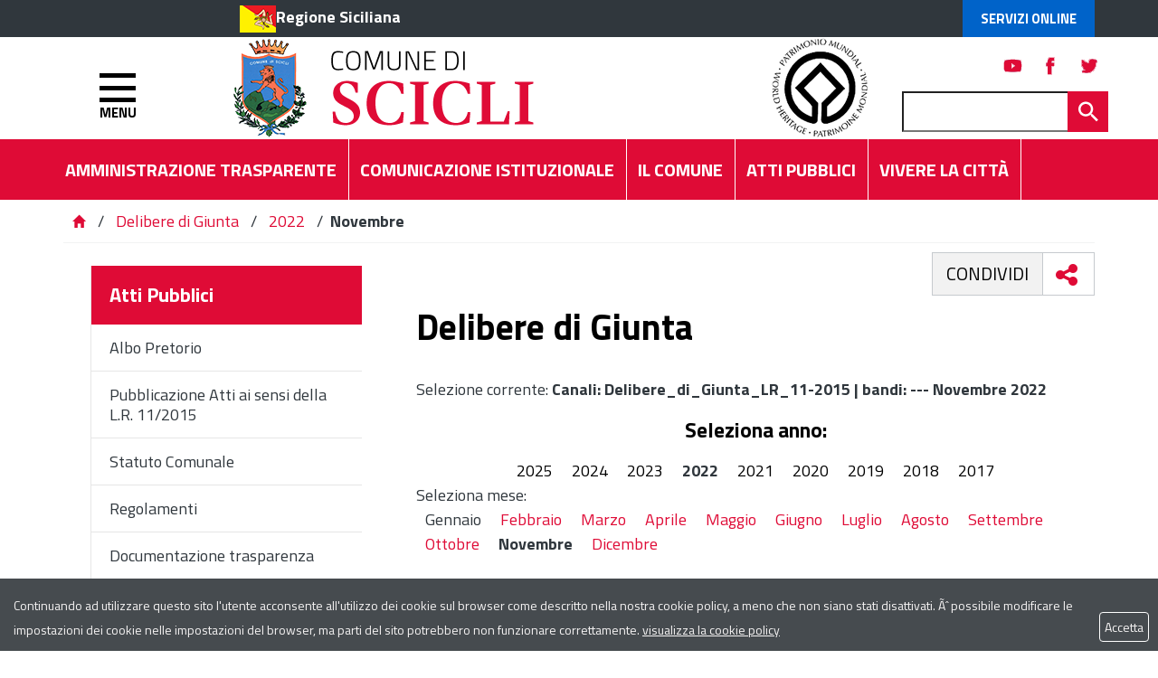

--- FILE ---
content_type: text/html; charset=ISO-8859-1
request_url: https://www.comune.scicli.rg.it/flex/cm/pages/ServeBLOB.php/L/IT/IDPagina/7620?YY=2022&MM=11
body_size: 11900
content:
<!DOCTYPE html>
<html lang="it">
<head>
<!--

		FlexCMP - Digital Experience Platform (DXP)
		v. 7.9.13 - 2025
		(c) 2000-2025 Deda Digital s.r.l. - Bologna, Italy - www.flexcmp.com - www.deda.digital
	-->
		<meta name='generator' content='FlexCMP - www.flexcmp.com' />
	


	<meta charset="ISO-8859-1">
	<meta http-equiv="X-UA-Compatible" content="IE=edge">
	<meta name="viewport" content="width=device-width, initial-scale=1">
	<!-- START INDEX --><title>Comune di Scicli - Atti Pubblici - Delibere di Giunta</title><!-- STOP INDEX -->

	<!-- Bootstrap -->
	
    <link href="https://www.comune.scicli.rg.it/flex/TemplatesUSR/assets/bootstrap-3.3.7-dist/css/bootstrap.min.css" rel="stylesheet">
	<link href="https://www.comune.scicli.rg.it/flex/TemplatesUSR/assets/font-awesome-4.6.3/css/font-awesome.min.css" rel="stylesheet">

	<link rel='stylesheet' type='text/css' media='screen' href='https://www.comune.scicli.rg.it/flex/cm/pages/ServeCSS.php/L/IT/N/flex.css/M/-/BF/CHROME/BV/131.0.0.0?6hZR5b' />
    <link href='https://www.comune.scicli.rg.it/flex/TemplatesUSR/assets/css/wheelmenu.css' rel='stylesheet'>    
    <link rel="stylesheet" type="text/css" media="print" href='https://www.comune.scicli.rg.it/flex/cm/pages/ServeCSS.php/L/IT/N/print.css/M/-/BF/CHROME/BV/131.0.0.0?9hZR5b' />
    <link rel="stylesheet" type="text/css" href="https://www.comune.scicli.rg.it/flex/TemplatesUSR/assets/fancy/jquery.fancybox.css">    

    <link href="https://fonts.googleapis.com/css?family=Titillium+Web:200,200i,300,300i,400,400i,600,600i,700,700i,900" rel="stylesheet"> 

	<meta name='keywords' content='' />
	<meta name='description' content='' />
	<meta name='author' content='Comune di Scicli' /> 
    <meta name="robots" content="index,follow">

    <link rel="shortcut icon" href="https://www.comune.scicli.rg.it/flex/TemplatesUSR/assets/img/favicon.ico" type="image/x-icon">
    <link rel="apple-touch-icon" href="https://www.comune.scicli.rg.it/flex/TemplatesUSR/assets/img/apple-touch-icon.png" />

	
	

<link rel='canonical' href='https://www.comune.scicli.rg.it/flex/cm/pages/ServeBLOB.php/L/IT/IDPagina/7620' />
<link rel='alternate' href='https://www.comune.scicli.rg.it/flex/cm/pages/ServeBLOB.php/L/IT/IDPagina/7620' hreflang='it' />
<style type='text/css'>

	#eu-privacy {

		position: fixed;

		top: 0;
		left: 0;
		width: 100%;
		min-height: 50px;
		z-index: 10000;

		overflow: hidden;
	}

	#eu-privacy-inner { margin: 10px 30px; }
			
</style>
<meta property="og:title" content="Atti Pubblici - Delibere di Giunta" />
<meta property="og:type" content="article" />
<meta property="og:url" content="https://www.comune.scicli.rg.it/flex/cm/pages/ServeBLOB.php/L/IT/IDPagina/7620" />
<meta property="og:site_name" content="www.comune.scicli.rg.it" />
<meta name="twitter:card" content="summary" />
<meta name="twitter:site" content="www.comune.scicli.rg.it" />
<meta name="twitter:creator" content="FlexCMP" />
<meta name="twitter:title" content="Atti Pubblici - Delibere di Giunta" />

</head>
<body class="push-body-toright Interno fx-idp-7620 mac chrome vma-131 vmi-0">
    <a class="hidden-print" href="#" id="back-to-top" title="Torna a inizio pagina"><i class="fa fa-chevron-up" aria-hidden="true"></i></a>
<div class="overlay"></div>
    <div class="push_container">
        <div id='logoStampa'><img src='https://www.comune.scicli.rg.it/flex/TemplatesUSR/assets/img/logoStampa.gif'  alt='testata per la stampa della pagina' /></div>

<!-- INIZIO TESTATA -->
<div class="TopTestata hidden-print">

    <div class="container">
        <div class="row">
            <div class="col-xs-12 col-md-10 col-md-offset-2">
                <div class="PreTestata">
                    <a href="//www.regione.sicilia.it" class="IcoRC target_blank" title="Regione Sicilia">Regione Siciliana</a>
                    <div class="button-spid">
                        <a href="https://www.comune.scicli.rg.it/flex/cm/pages/ServeBLOB.php/L/IT/IDPagina/10068" class="AccediServizi" title="Servizi Online">Servizi Online</a>
                    </div>
                </div>
            </div>
        </div>
    </div>
</div>

<div class="sidebar-offcanvas row-offcanvas hidden-print" id="sidebar" role="navigation">
    <div class="MenuVBIG js-menu-marika">
        <ul>
            <li>
                <a href="http://ww2.gazzettaamministrativa.it/opencms/opencms/_gazzetta_amministrativa/amministrazione_trasparente/_sicilia/_scicli" target="_blank">Amministrazione Trasparente</a>
            </li>
        </ul>
        
<ul class="nav navbar-nav"><li class="dropdown"><a href='https://www.comune.scicli.rg.it/il-comune' title='' ><span>Il Comune</span></a>
<span class="dropdown-toggle glyphicon glyphicon-chevron-down"></span><ul class="collapse"><li><a href='https://www.comune.scicli.rg.it/il-comune' title='' ><span>Home page Il Comune</span></a></li>
<li><a href='https://www.comune.scicli.rg.it/flex/cm/pages/ServeBLOB.php/L/IT/IDPagina/6' title='' ><span>Il Sindaco</span></a>
</li>
<li><a href='https://www.comune.scicli.rg.it/flex/cm/pages/ServeBLOB.php/L/IT/IDPagina/7' title='' ><span>La Giunta</span></a>
</li>
<li><a href='https://www.comune.scicli.rg.it/flex/cm/pages/ServeBLOB.php/L/IT/IDPagina/10' title='' ><span>Il Consiglio Comunale</span></a>
</li>
<li><a href='https://www.comune.scicli.rg.it/flex/cm/pages/ServeBLOB.php/L/IT/IDPagina/217' title='' ><span>Il Segretario Generale</span></a>
</li>
<li><a href='https://www.comune.scicli.rg.it/flex/cm/pages/ServeBLOB.php/L/IT/IDPagina/6541' title='' ><span>Collegio Revisori dei Conti</span></a>
</li>
<li class="dropdown dropdown-submenu"><a href='https://www.comune.scicli.rg.it/flex/cm/pages/ServeBLOB.php/L/IT/IDPagina/12' title='' ><span>Organizzazione</span></a>
<span class="dropdown-toggle glyphicon glyphicon-chevron-down"></span><ul class="collapse"><li><a href='https://www.comune.scicli.rg.it/flex/cm/pages/ServeBLOB.php/L/IT/IDPagina/12' title='' ><span>Home page Organizzazione</span></a></li>
<li><a href='https://www.comune.scicli.rg.it/flex/cm/pages/ServeBLOB.php/L/IT/IDPagina/6208' title='' ><span>Extrasettoriale - Avvocatura Comunale</span></a>
</li>
<li><a href='https://www.comune.scicli.rg.it/flex/cm/pages/ServeBLOB.php/L/IT/IDPagina/6209' title='' ><span>Extrasettoriale - Farmacia Comunale</span></a>
</li>
<li><a href='https://www.comune.scicli.rg.it/flex/cm/pages/ServeBLOB.php/L/IT/IDPagina/217' title='' ><span>Il Segretario Generale</span></a>
</li>
<li><a href='https://www.comune.scicli.rg.it/flex/cm/pages/ServeBLOB.php/L/IT/IDPagina/180' title='' ><span>Settore I - Affari Generali</span></a>
</li>
<li><a href='https://www.comune.scicli.rg.it/flex/cm/pages/ServeBLOB.php/L/IT/IDPagina/7469' title='' ><span>Settore II - Benessere di Comunit&agrave; Cultura e Istruzione</span></a>
</li>
<li><a href='https://www.comune.scicli.rg.it/flex/cm/pages/ServeBLOB.php/L/IT/IDPagina/181' title='' ><span>Settore III - Finanze </span></a>
</li>
<li><a href='https://www.comune.scicli.rg.it/flex/cm/pages/ServeBLOB.php/L/IT/IDPagina/7470' title='' ><span>Settore IV - Entrate</span></a>
</li>
<li><a href='https://www.comune.scicli.rg.it/flex/cm/pages/ServeBLOB.php/L/IT/IDPagina/186' title='' ><span>Settore V - Tecnico</span></a>
</li>
<li><a href='https://www.comune.scicli.rg.it/flex/cm/pages/ServeBLOB.php/L/IT/IDPagina/6488' title='' ><span>Settore VI - Corpo di Polizia Municipale</span></a>
</li>
<li><a href='https://www.comune.scicli.rg.it/flex/cm/pages/ServeBLOB.php/L/IT/IDPagina/7173' title='' ><span>Settore VII Protezione Civile, Ambiente e Manutenzioni</span></a>
</li>
<li><a href='https://www.comune.scicli.rg.it/flex/cm/pages/ServeBLOB.php/L/IT/IDPagina/25505' title='' ><span>Settore VIII Edilizia Privata e Sviluppo Economico</span></a>
</li>
</ul>

</li>
<li><a href='https://www.comune.scicli.rg.it/flex/cm/pages/ServeBLOB.php/L/IT/IDPagina/100' title='' ><span>Contatti</span></a>
</li>
<li><a href='https://www.comune.scicli.rg.it/flex/cm/pages/ServeBLOB.php/L/IT/IDPagina/7104' title='URP' ><span>URP</span></a>
</li>
<li><a href='https://www.comune.scicli.rg.it/flex/cm/pages/ServeBLOB.php/L/IT/IDPagina/9896' title='' ><span>Responsabile Protezione dei Dati </span></a>
</li>
</ul>

</li>
</ul>


        
<ul class="nav navbar-nav"><li class="dropdown"><a href='https://www.comune.scicli.rg.it/comunicazione-istituzionale' title='' ><span>Comunicazione Istituzionale</span></a>
<span class="dropdown-toggle glyphicon glyphicon-chevron-down"></span><ul class="collapse"><li><a href='https://www.comune.scicli.rg.it/comunicazione-istituzionale' title='' ><span>Home page Comunicazione Istituzionale</span></a></li>
<li><a href='https://www.comune.scicli.rg.it/flex/cm/pages/ServeBLOB.php/L/IT/IDPagina/26' title='' ><span>Comunicati Stampa</span></a>
</li>
<li><a href='https://www.comune.scicli.rg.it/flex/cm/pages/ServeBLOB.php/L/IT/IDPagina/7051' title='' ><span>Segnaliamo</span></a>
</li>
<li><a href='https://www.comune.scicli.rg.it/flex/cm/pages/ServeBLOB.php/L/IT/IDPagina/92' title='' ><span>Eventi in Citt&agrave;</span></a>
</li>
</ul>

</li>
</ul>


        
<ul class="nav navbar-nav"><li class="dropdown"><a href='https://www.comune.scicli.rg.it/atti-pubblici' title='' ><span>Atti Pubblici</span></a>
<span class="dropdown-toggle glyphicon glyphicon-chevron-down"></span><ul class="collapse"><li><a href='https://www.comune.scicli.rg.it/atti-pubblici' title='' ><span>Home page Atti Pubblici</span></a></li>
<li class="dropdown dropdown-submenu"><a href='https://www.comune.scicli.rg.it/flex/cm/pages/ServeBLOB.php/L/IT/IDPagina/3977' title='Albo Pretorio on line' ><span>Albo Pretorio</span></a>
<span class="dropdown-toggle glyphicon glyphicon-chevron-down"></span><ul class="collapse"><li><a href='https://www.comune.scicli.rg.it/flex/cm/pages/ServeBLOB.php/L/IT/IDPagina/3977' title='Albo Pretorio on line' ><span>Home page Albo Pretorio</span></a></li>
<li><a href='' title='' ><span></span></a>
</li>
<li><a href='' title='' ><span></span></a>
</li>
<li><a href='https://www.comune.scicli.rg.it/flex/cm/pages/ServeBLOB.php/L/IT/IDPagina/5238' title='Archivio 2009 - 2010' ><span>Archivio 2009 - 2010</span></a>
</li>
</ul>

</li>
<li><a href='https://www.comune.scicli.rg.it/flex/cm/pages/ServeBLOB.php/L/IT/IDPagina/7615' title='Archivio 2009 - 2010' ><span>Pubblicazione Atti ai sensi della L.R. 11/2015</span></a>
</li>
<li><a href='https://www.comune.scicli.rg.it/flex/cm/pages/ServeBLOB.php/L/IT/IDPagina/29' title='' ><span>Statuto Comunale</span></a>
</li>
<li><a href='https://www.comune.scicli.rg.it/flex/cm/pages/ServeBLOB.php/L/IT/IDPagina/30' title='' ><span>Regolamenti</span></a>
</li>
<li><a href='https://www.comune.scicli.rg.it/flex/cm/pages/ServeBLOB.php/L/IT/IDPagina/1128' title='Documentazione trasparenza' ><span>Documentazione trasparenza</span></a>
</li>
<li><a href='https://www.comune.scicli.rg.it/flex/cm/pages/ServeBLOB.php/L/IT/IDPagina/34' title='' ><span>Documenti sul Bilancio</span></a>
</li>
<li><a href='https://www.comune.scicli.rg.it/flex/cm/pages/ServeBLOB.php/L/IT/IDPagina/398' title='Piano Regolatore Generale' ><span>Piano Regolatore Generale</span></a>
</li>
<li class="dropdown dropdown-submenu"><a href='https://www.comune.scicli.rg.it/flex/cm/pages/ServeBLOB.php/L/IT/IDPagina/7426' title='Atti delle Commissioni Consiliari Permanenti' ><span>Atti delle Commissioni Consiliari Permanenti</span></a>
<span class="dropdown-toggle glyphicon glyphicon-chevron-down"></span><ul class="collapse"><li><a href='https://www.comune.scicli.rg.it/flex/cm/pages/ServeBLOB.php/L/IT/IDPagina/7426' title='Atti delle Commissioni Consiliari Permanenti' ><span>Home page Atti delle Commissioni Consiliari Permanenti</span></a></li>
<li><a href='https://www.comune.scicli.rg.it/flex/cm/pages/ServeBLOB.php/L/IT/IDPagina/7419' title='I Commissione Consiliare Permanente ' ><span>I Commissione Consiliare Permanente</span></a>
</li>
<li><a href='https://www.comune.scicli.rg.it/flex/cm/pages/ServeBLOB.php/L/IT/IDPagina/7420' title='II Commissione Consiliare Permanente' ><span>II Commissione Consiliare Permanente</span></a>
</li>
<li><a href='https://www.comune.scicli.rg.it/flex/cm/pages/ServeBLOB.php/L/IT/IDPagina/7421' title='III Commissione Consiliare Permanente' ><span>III Commissione Consiliare Permanente</span></a>
</li>
<li><a href='https://www.comune.scicli.rg.it/flex/cm/pages/ServeBLOB.php/L/IT/IDPagina/7425' title='Archivio Atti delle Commissioni Consiliari Permanenti' ><span>Archivio Atti delle Commissioni Consiliari Permanenti</span></a>
</li>
</ul>

</li>
<li><a href='https://www.comune.scicli.rg.it/flex/cm/pages/ServeBLOB.php/L/IT/IDPagina/6542' title='' ><span>Atti del Collegio Revisori dei Conti</span></a>
</li>
<li><a href='https://www.comune.scicli.rg.it/flex/cm/pages/ServeBLOB.php/L/IT/IDPagina/23' title='' ><span>Consultazioni Elettorali</span></a>
</li>
<li><a href='https://www.comune.scicli.rg.it/flex/cm/pages/ServeBLOB.php/L/IT/IDPagina/20328' title='' ><span>ELEZIONI TRASPARENTI</span></a>
</li>
</ul>

</li>
</ul>


        
<ul class="nav navbar-nav"><li class="dropdown"><a href='https://www.comune.scicli.rg.it/flex/cm/pages/ServeBLOB.php/L/IT/IDPagina/10068' title='' ><span>Servizi ONLINE</span></a>
<span class="dropdown-toggle glyphicon glyphicon-chevron-down"></span><ul class="collapse"><li><a href='https://www.comune.scicli.rg.it/flex/cm/pages/ServeBLOB.php/L/IT/IDPagina/10068' title='' ><span>Home page Servizi ONLINE</span></a></li>
<li><a href='https://www.comune.scicli.rg.it/flex/cm/pages/ServeBLOB.php/L/IT/IDPagina/10082' title='' ><span>Portale del Contribuente</span></a>
</li>
<li><a href='https://www.comune.scicli.rg.it/flex/cm/pages/ServeBLOB.php/L/IT/IDPagina/10083' title='' ><span>Sportello Telematico SUE</span></a>
</li>
<li><a href='https://www.comune.scicli.rg.it/flex/cm/pages/ServeBLOB.php/L/IT/IDPagina/12558' title='' ><span>IDS - Imposta di Soggiorno</span></a>
</li>
<li><a href='https://www.comune.scicli.rg.it/flex/cm/pages/ServeBLOB.php/L/IT/IDPagina/14555' title='' ><span>Sistema Informativo Territoriale Scicli</span></a>
</li>
<li><a href='https://www.comune.scicli.rg.it/flex/cm/pages/ServeBLOB.php/L/IT/IDPagina/18750' title='' ><span>SPORTELLO TELEMATICO : COMMERCIO E ATTIVITA&#039; PRODUTTIVE</span></a>
</li>
<li><a href='https://www.comune.scicli.rg.it/flex/cm/pages/ServeBLOB.php/L/IT/IDPagina/19528' title='' ><span>Sportello Telematico Polizia Locale</span></a>
</li>
<li><a href='https://www.comune.scicli.rg.it/flex/cm/pages/ServeBLOB.php/L/IT/IDPagina/22360' title='' ><span>Portale ANPR</span></a>
</li>
<li><a href='https://www.comune.scicli.rg.it/flex/cm/pages/ServeBLOB.php/L/IT/IDPagina/28625' title='' ><span>Urbanistica in Cloud</span></a>
</li>
</ul>

</li>
</ul>


        
<ul class="nav navbar-nav"><li class="dropdown"><a href='https://www.comune.scicli.rg.it/vivere-la-citta' title='' ><span>Vivere la Citt&agrave;</span></a>
<span class="dropdown-toggle glyphicon glyphicon-chevron-down"></span><ul class="collapse"><li><a href='https://www.comune.scicli.rg.it/vivere-la-citta' title='' ><span>Home page Vivere la Citt&agrave;</span></a></li>
<li><a href='https://www.comune.scicli.rg.it/flex/cm/pages/ServeBLOB.php/L/IT/IDPagina/84' title='' ><span>Storia e Tradizioni</span></a>
</li>
<li><a href='https://www.comune.scicli.rg.it/flex/cm/pages/ServeBLOB.php/L/IT/IDPagina/85' title='' ><span>Riconoscimento Unesco</span></a>
</li>
<li><a href='https://www.comune.scicli.rg.it/flex/cm/pages/ServeBLOB.php/L/IT/IDPagina/290' title='' ><span>Marchio Marebarocco</span></a>
</li>
<li><a href='https://www.comune.scicli.rg.it/flex/cm/pages/ServeBLOB.php/L/IT/IDPagina/99' title='' ><span>Mappa della Citt&agrave;</span></a>
</li>
<li><a href='https://www.comune.scicli.rg.it/flex/cm/pages/ServeBLOB.php/L/IT/IDPagina/92' title='' ><span>Eventi in Citt&agrave;</span></a>
</li>
<li><a href='https://www.comune.scicli.rg.it/flex/cm/pages/ServeBLOB.php/L/IT/IDPagina/87' title='' ><span>Come arrivare</span></a>
</li>
<li><a href='https://www.comune.scicli.rg.it/flex/cm/pages/ServeBLOB.php/L/IT/IDPagina/88' title='' ><span>Dove Alloggiare</span></a>
</li>
<li><a href='https://www.comune.scicli.rg.it/flex/cm/pages/ServeBLOB.php/L/IT/IDPagina/1119' title='' ><span>Siti Archeologici</span></a>
</li>
<li class="dropdown dropdown-submenu"><a href='https://www.comune.scicli.rg.it/flex/cm/pages/ServeBLOB.php/L/IT/IDPagina/1121' title='' ><span>Beni Architettonici</span></a>
<span class="dropdown-toggle glyphicon glyphicon-chevron-down"></span><ul class="collapse"><li><a href='https://www.comune.scicli.rg.it/flex/cm/pages/ServeBLOB.php/L/IT/IDPagina/1121' title='' ><span>Home page Beni Architettonici</span></a></li>
<li><a href='https://www.comune.scicli.rg.it/flex/cm/pages/ServeBLOB.php/L/IT/IDPagina/89' title='' ><span>Chiese</span></a>
</li>
<li><a href='https://www.comune.scicli.rg.it/flex/cm/pages/ServeBLOB.php/L/IT/IDPagina/1123' title='' ><span>Palazzi Storici</span></a>
</li>
</ul>

</li>
<li><a href='https://www.comune.scicli.rg.it/flex/cm/pages/ServeBLOB.php/L/IT/IDPagina/1120' title='' ><span>Musei e Gallerie</span></a>
</li>
<li class="dropdown dropdown-submenu"><a href='https://www.comune.scicli.rg.it/flex/cm/pages/ServeBLOB.php/L/IT/IDPagina/94' title='' ><span>Beni Ambientali</span></a>
<span class="dropdown-toggle glyphicon glyphicon-chevron-down"></span><ul class="collapse"><li><a href='https://www.comune.scicli.rg.it/flex/cm/pages/ServeBLOB.php/L/IT/IDPagina/94' title='' ><span>Home page Beni Ambientali</span></a></li>
<li><a href='https://www.comune.scicli.rg.it/flex/cm/pages/ServeBLOB.php/L/IT/IDPagina/1124' title='' ><span>Aree protette</span></a>
</li>
<li><a href='https://www.comune.scicli.rg.it/flex/cm/pages/ServeBLOB.php/L/IT/IDPagina/1125' title='' ><span>Parchi e Giardini</span></a>
</li>
</ul>

</li>
<li class="dropdown dropdown-submenu"><a href='https://www.comune.scicli.rg.it/flex/cm/pages/ServeBLOB.php/L/IT/IDPagina/93' title='' ><span>Feste Sacre e Folklore</span></a>
<span class="dropdown-toggle glyphicon glyphicon-chevron-down"></span><ul class="collapse"><li><a href='https://www.comune.scicli.rg.it/flex/cm/pages/ServeBLOB.php/L/IT/IDPagina/93' title='' ><span>Home page Feste Sacre e Folklore</span></a></li>
<li><a href='https://www.comune.scicli.rg.it/flex/cm/pages/ServeBLOB.php/L/IT/IDPagina/2844' title='La Cavalcata di San Giuseppe a Scicli' ><span>La Cavalcata di San Giuseppe a Scicli</span></a>
</li>
<li><a href='https://www.comune.scicli.rg.it/flex/cm/pages/ServeBLOB.php/L/IT/IDPagina/3329' title='La Mdonna delle Milizie' ><span>La Madonna delle Milizie</span></a>
</li>
<li><a href='https://www.comune.scicli.rg.it/flex/cm/pages/ServeBLOB.php/L/IT/IDPagina/5638' title='' ><span>I Riti della Settimana Santa </span></a>
</li>
<li><a href='https://www.comune.scicli.rg.it/flex/cm/pages/ServeBLOB.php/L/IT/IDPagina/5728' title='' ><span>Festa di Pasqua o dell&#039; &quot;Uomu Vivu&quot;</span></a>
</li>
</ul>

</li>
<li><a href='https://www.comune.scicli.rg.it/flex/cm/pages/ServeBLOB.php/L/IT/IDPagina/179' title='' ><span>Servizio Biblioteca Comunale</span></a>
</li>
<li><a href='https://www.comune.scicli.rg.it/flex/cm/pages/ServeBLOB.php/L/IT/IDPagina/4066' title='' ><span>Galleria Fotografica</span></a>
</li>
<li><a href='https://www.comune.scicli.rg.it/flex/cm/pages/ServeBLOB.php/L/IT/IDPagina/211' title='' ><span>Welcome to Scicli</span></a>
</li>
<li><a href='https://www.comune.scicli.rg.it/flex/cm/pages/ServeBLOB.php/L/IT/IDPagina/212' title='' ><span>Benvenus a Scicli</span></a>
</li>
</ul>

</li>
</ul>


        
<ul class="nav navbar-nav"><li class="dropdown"><a href='https://www.comune.scicli.rg.it/flex/cm/pages/ServeBLOB.php/L/IT/IDPagina/214' title='' ><span>Il Sito</span></a>
<span class="dropdown-toggle glyphicon glyphicon-chevron-down"></span><ul class="collapse"><li><a href='https://www.comune.scicli.rg.it/flex/cm/pages/ServeBLOB.php/L/IT/IDPagina/214' title='' ><span>Home page Il Sito</span></a></li>
<li><a href='https://www.comune.scicli.rg.it/flex/cm/pages/ServeBLOB.php/L/IT/IDPagina/7101' title='Privacy' ><span>Privacy</span></a>
</li>
<li><a href='https://www.comune.scicli.rg.it/flex/cm/pages/ServeBLOB.php/L/IT/IDPagina/7102' title='Note legali' ><span>Note legali</span></a>
</li>
<li><a href='https://www.comune.scicli.rg.it/flex/cm/pages/ServeBLOB.php/L/IT/IDPagina/393' title='' ><span>Elenco siti tematici</span></a>
</li>
</ul>

</li>
</ul>


        
<ul class="nav navbar-nav"><li><a href='https://www.comune.scicli.rg.it/flex/cm/pages/ServeBLOB.php/L/IT/IDPagina/3' title='' ><span>Aree Tematiche</span></a>
</li>
</ul>


    </div>   
</div>

<div id="tWrapper">
    <div class="Testata">
    <div class="container">
        <div class="row"> 
        <div class="col-xs-2 NoPad">
        <div class="btnBurger">    
        <button type="button" class="hamburger is-closed animated fadeInLeft" data-toggle="marika-offcanvas"
        data-target="#sidebar" 
        > 
            <span class="hamb-top"></span> 
            <span class="hamb-middle"></span> 
            <span class="hamb-bottom"></span> 
            <div class="menu">MENU</div>
        </button>                            
        </div>
    </div>

            <div class="col-xs-10 NoPad">
                <a href="https://www.comune.scicli.rg.it/home" class="logoesteso logobig"><img src="https://www.comune.scicli.rg.it/flex/TemplatesUSR/assets/img/TestataInterno.png"/></a>
                <a href="https://www.comune.scicli.rg.it/home" class="logoesteso Logosmall hidden-xs hidden-sm hidden-md hidden-lg"><img src="https://www.comune.scicli.rg.it/flex/TemplatesUSR/assets/img/INTResp_Scicli.png"/></a>             
                <div class="BoxSpidCerca">
                            <div class="BoxSocial">
                            <a class="Twh hvr-outline-out target_blank" href="https://mobile.twitter.com/comunediscicli" title="Visita la nostra pagina twitter"></a>
                            <a class="Fbh hvr-outline-out target_blank" href="https://www.facebook.com/comuneSCICLI/" title="Visita la nostra pagina Facebook"></a>
                            <a class="Yth hvr-outline-out target_blank" href="https://www.youtube.com/channel/UCeUuY_vLpCb_4sWbSx8xJjw" title="Visita il nostro canale youtube"></a>
                        </div>
                    <div id="BoxCerca" class="hidden-xs" data-placement="left">
                        
<form id='F1'  method='post' action='https://www.comune.scicli.rg.it/flex/cm/FixedPages/Common/Search.v3.php/L/IT/s/1' enctype='multipart/form-data'>
<div class="Search">
	<label for="text" class="SearchFormText GoAway" accesskey="R">Cerca</label>
	<input type='text' id='text' name='text' value='' maxlength='40' placeholder='Cerca...' class='Input' />
	<input type='submit' id='btnOK' name='btnOK' value=''  class='Submit'/>
</div> 
<div><input type='hidden' name='HaveDataF1' id='HaveDataF1' value='1' /></div>

</form>

                    </div>
                </div>
            </div>
            <div id="BoxCerca" class="hidden-sm hidden-md hidden-lg" data-placement="left">
                
<form id='F1'  method='post' action='https://www.comune.scicli.rg.it/flex/cm/FixedPages/Common/Search.v3.php/L/IT/s/1' enctype='multipart/form-data'>
<div class="Search">
	<label for="text" class="SearchFormText GoAway" accesskey="R">Cerca</label>
	<input type='text' id='text' name='text' value='' maxlength='40' placeholder='Cerca...' class='Input' />
	<input type='submit' id='btnOK' name='btnOK' value=''  class='Submit'/>
</div> 
<div><input type='hidden' name='HaveDataF1' id='HaveDataF1' value='1' /></div>

</form>

            </div>
        </div>
    </div>

    <div class="MenuHTop">        
        <div class="container">
            <div class="row"> 
                <div class="col-xs-12 col-sm-10 col-md-11 NOPAD">
                    <div class="contMenuH">
                        
<ol>
<li><a href='https://scicli.trasparenza-valutazione-merito.it/web/trasparenza/trasparenza' title='' ><span>Amministrazione Trasparente</span></a></li>
<li><a href='https://www.comune.scicli.rg.it/comunicazione-istituzionale' title='' ><span>Comunicazione Istituzionale</span></a></li>
<li><a href='https://www.comune.scicli.rg.it/il-comune' title='' ><span>Il Comune</span></a></li>
<li><a href='https://www.comune.scicli.rg.it/atti-pubblici' title='' ><span>Atti Pubblici</span></a></li>
<li><a href='https://www.comune.scicli.rg.it/vivere-la-citta' title='' ><span>Vivere la Citt&agrave;</span></a></li>
</ol>


                    </div>
                </div>
            </div>
        </div>
    </div>
</div>
</div>

        


        <div class="breadcrumbWrapper hidden-print">
    <div class="container">
        <div class='row'>
            <div class="col-xs-12 col-md-12"> 
            	<div class="boxBreadbrumb">
		            <a href="https://www.comune.scicli.rg.it/home" title="Torna alla home page"><span class="glyphicon glyphicon-home"></span></a>&nbsp;/&nbsp;<!-- BreadCrumb -->


<a href='https://www.comune.scicli.rg.it/flex/cm/pages/ServeBLOB.php/L/IT/IDPagina/7620' title="Delibere di Giunta ">Delibere di Giunta </a>

&nbsp;/&nbsp;

<a href='https://www.comune.scicli.rg.it/flex/cm/pages/ServeBLOB.php/L/IT/IDPagina/7620?YY=2022' title="2022">2022</a>

&nbsp;/&nbsp;

<strong>Novembre</strong>


<!-- -->

<!-- -->
		        </div>
            </div>
        </div>
    </div>
</div>
        <!-- START INDEX -->
        
        <section class="WrapCorpo">
            <div class="container">
                <div class="row">
                    <div class="visible-xs visible-sm">
                        <div class="WrapMenuTopResp dropdown">
                            <a class="btnMenuTop" id="toggleTopMenu" data-toggle="dropdown" type="button">
                                <span class="caret"></span><strong>Menu</strong><span class="caret"></span>
                            </a>
                            <div class="dropdown-menu" aria-labelledby="dropdownMenu1">
                                <div class="MenuV">
                                    
<ol>
<li><a href='https://www.comune.scicli.rg.it/atti-pubblici' title='' ><span>Atti Pubblici</span></a><ol>
<li><a href='https://www.comune.scicli.rg.it/flex/cm/pages/ServeBLOB.php/L/IT/IDPagina/3977' title='Albo Pretorio on line' ><span>Albo Pretorio</span></a></li>
<li><a href='https://www.comune.scicli.rg.it/flex/cm/pages/ServeBLOB.php/L/IT/IDPagina/7615' title='Archivio 2009 - 2010' ><span>Pubblicazione Atti ai sensi della L.R. 11/2015</span></a></li>
<li><a href='https://www.comune.scicli.rg.it/flex/cm/pages/ServeBLOB.php/L/IT/IDPagina/29' title='' ><span>Statuto Comunale</span></a></li>
<li><a href='https://www.comune.scicli.rg.it/flex/cm/pages/ServeBLOB.php/L/IT/IDPagina/30' title='' ><span>Regolamenti</span></a></li>
<li><a href='https://www.comune.scicli.rg.it/flex/cm/pages/ServeBLOB.php/L/IT/IDPagina/1128' title='Documentazione trasparenza' ><span>Documentazione trasparenza</span></a></li>
<li><a href='https://www.comune.scicli.rg.it/flex/cm/pages/ServeBLOB.php/L/IT/IDPagina/34' title='' ><span>Documenti sul Bilancio</span></a></li>
<li><a href='https://www.comune.scicli.rg.it/flex/cm/pages/ServeBLOB.php/L/IT/IDPagina/398' title='Piano Regolatore Generale' ><span>Piano Regolatore Generale</span></a></li>
<li><a href='https://www.comune.scicli.rg.it/flex/cm/pages/ServeBLOB.php/L/IT/IDPagina/7426' title='Atti delle Commissioni Consiliari Permanenti' ><span>Atti delle Commissioni Consiliari Permanenti</span></a></li>
<li><a href='https://www.comune.scicli.rg.it/flex/cm/pages/ServeBLOB.php/L/IT/IDPagina/6542' title='' ><span>Atti del Collegio Revisori dei Conti</span></a></li>
<li><a href='https://www.comune.scicli.rg.it/flex/cm/pages/ServeBLOB.php/L/IT/IDPagina/23' title='' ><span>Consultazioni Elettorali</span></a></li>
<li><a href='https://www.comune.scicli.rg.it/flex/cm/pages/ServeBLOB.php/L/IT/IDPagina/20328' title='' ><span>ELEZIONI TRASPARENTI</span></a></li>
</ol>
</li>
</ol>


                                </div>
                            </div>
                        </div>                  
                    </div> 
                    <div class="hidden-xs hidden-sm col-md-4">
                        <div class="MenuV">
                            
<ol>
<li><a href='https://www.comune.scicli.rg.it/atti-pubblici' title='' ><span>Atti Pubblici</span></a><ol>
<li><a href='https://www.comune.scicli.rg.it/flex/cm/pages/ServeBLOB.php/L/IT/IDPagina/3977' title='Albo Pretorio on line' ><span>Albo Pretorio</span></a></li>
<li><a href='https://www.comune.scicli.rg.it/flex/cm/pages/ServeBLOB.php/L/IT/IDPagina/7615' title='Archivio 2009 - 2010' ><span>Pubblicazione Atti ai sensi della L.R. 11/2015</span></a></li>
<li><a href='https://www.comune.scicli.rg.it/flex/cm/pages/ServeBLOB.php/L/IT/IDPagina/29' title='' ><span>Statuto Comunale</span></a></li>
<li><a href='https://www.comune.scicli.rg.it/flex/cm/pages/ServeBLOB.php/L/IT/IDPagina/30' title='' ><span>Regolamenti</span></a></li>
<li><a href='https://www.comune.scicli.rg.it/flex/cm/pages/ServeBLOB.php/L/IT/IDPagina/1128' title='Documentazione trasparenza' ><span>Documentazione trasparenza</span></a></li>
<li><a href='https://www.comune.scicli.rg.it/flex/cm/pages/ServeBLOB.php/L/IT/IDPagina/34' title='' ><span>Documenti sul Bilancio</span></a></li>
<li><a href='https://www.comune.scicli.rg.it/flex/cm/pages/ServeBLOB.php/L/IT/IDPagina/398' title='Piano Regolatore Generale' ><span>Piano Regolatore Generale</span></a></li>
<li><a href='https://www.comune.scicli.rg.it/flex/cm/pages/ServeBLOB.php/L/IT/IDPagina/7426' title='Atti delle Commissioni Consiliari Permanenti' ><span>Atti delle Commissioni Consiliari Permanenti</span></a></li>
<li><a href='https://www.comune.scicli.rg.it/flex/cm/pages/ServeBLOB.php/L/IT/IDPagina/6542' title='' ><span>Atti del Collegio Revisori dei Conti</span></a></li>
<li><a href='https://www.comune.scicli.rg.it/flex/cm/pages/ServeBLOB.php/L/IT/IDPagina/23' title='' ><span>Consultazioni Elettorali</span></a></li>
<li><a href='https://www.comune.scicli.rg.it/flex/cm/pages/ServeBLOB.php/L/IT/IDPagina/20328' title='' ><span>ELEZIONI TRASPARENTI</span></a></li>
</ol>
</li>
</ol>


                        </div>
                    </div>
                         <!--<div class='socialWheelWrapper'>
	<a href='#socialWheel' class='wheel-button' title='condividi'>
		<span>condividi</span>
    </a>
    <ul id='socialWheel' class='wheel'>
        <li class='item'><a href='#' id='swLi' title='condividi su Linkedin'><span class='hidden'>Linkedin</span></a></li>
        <li class='item'><a href='#' id='swTw' title='condividi su Twitter'><span class='hidden'>Twitter</span></a></li>
        <li class='item'><a href='#' id='swFb' title='condividi su Facebook'><span class='hidden'>Facebook</span></a></li>
    </ul>
</div>-->
<div class='socialWheelWrapper hidden-print'>
	<span>condividi</span>
	<p class='wheel-button' title='condividi'><i class="fa fa-share-alt" aria-hidden="false"></i>
</p>
    <ul id='socialWheel' class='wheel'>
        <!--<li class='item'><a href='#' id='swLi' title='condividi su Linkedin'><i class="fa fa-linkedin" aria-hidden="true"></i><span class='hidden'>Linkedin</span></a></li>-->
        <li class='item'><a href='#' id='swFb' title='condividi su Facebook'><i class="fa fa-facebook" aria-hidden="true"></i><span class='hidden'>Facebook</span></a></li>
        <li class='item'><a href='#' id='swTw' title='condividi su Twitter'><i class="fa fa-twitter" aria-hidden="true"></i><span class='hidden'>Twitter</span></a></li>
    </ul>
</div> 
                    <div class="col-xs-12 col-md-8">
                        <div class="corpopaginainterno">
                           
                            
<!-- Begin BLOB Content -->
<h1 class="viewTitolo">Delibere di Giunta</h1><div class='viewLineBreak'>&nbsp;</div><!-- STOP INDEX --><!-- Elenco delle pagine della categoria <strong>Canali</strong>: Delibere_di_Giunta_LR_11-2015 | <strong>bandi</strong>: ---. -->


<div id="ChannelPager" class="viewPar">
	
	<div id="ChannelSelection">Selezione corrente: <strong><strong>Canali</strong>: Delibere_di_Giunta_LR_11-2015 | <strong>bandi</strong>: ---  Novembre 2022 </strong></div>

	
	<div id="ChannelYearList"><div id="ChannelYearLabel">Seleziona anno:</div> <ol><li><a href='https://www.comune.scicli.rg.it/flex/cm/pages/ServeBLOB.php/L/IT/IDPagina/7620?YY=2025'>2025</a></li><li><a href='https://www.comune.scicli.rg.it/flex/cm/pages/ServeBLOB.php/L/IT/IDPagina/7620?YY=2024'>2024</a></li><li><a href='https://www.comune.scicli.rg.it/flex/cm/pages/ServeBLOB.php/L/IT/IDPagina/7620?YY=2023'>2023</a></li><li class='ChannelSelItem'><strong>2022</strong></li><li><a href='https://www.comune.scicli.rg.it/flex/cm/pages/ServeBLOB.php/L/IT/IDPagina/7620?YY=2021'>2021</a></li><li><a href='https://www.comune.scicli.rg.it/flex/cm/pages/ServeBLOB.php/L/IT/IDPagina/7620?YY=2020'>2020</a></li><li><a href='https://www.comune.scicli.rg.it/flex/cm/pages/ServeBLOB.php/L/IT/IDPagina/7620?YY=2019'>2019</a></li><li><a href='https://www.comune.scicli.rg.it/flex/cm/pages/ServeBLOB.php/L/IT/IDPagina/7620?YY=2018'>2018</a></li><li><a href='https://www.comune.scicli.rg.it/flex/cm/pages/ServeBLOB.php/L/IT/IDPagina/7620?YY=2017'>2017</a></li></ol></div>

	
	<div id="ChannelMonthList"><div id="ChannelMonthLabel">Seleziona mese:</div> <ol><li  class='ChannelEmptyItem'><span>Gennaio</span></li><li><a href='https://www.comune.scicli.rg.it/flex/cm/pages/ServeBLOB.php/L/IT/IDPagina/7620?YY=2022&MM=2'>Febbraio</a></li><li><a href='https://www.comune.scicli.rg.it/flex/cm/pages/ServeBLOB.php/L/IT/IDPagina/7620?YY=2022&MM=3'>Marzo</a></li><li><a href='https://www.comune.scicli.rg.it/flex/cm/pages/ServeBLOB.php/L/IT/IDPagina/7620?YY=2022&MM=4'>Aprile</a></li><li><a href='https://www.comune.scicli.rg.it/flex/cm/pages/ServeBLOB.php/L/IT/IDPagina/7620?YY=2022&MM=5'>Maggio</a></li><li><a href='https://www.comune.scicli.rg.it/flex/cm/pages/ServeBLOB.php/L/IT/IDPagina/7620?YY=2022&MM=6'>Giugno</a></li><li><a href='https://www.comune.scicli.rg.it/flex/cm/pages/ServeBLOB.php/L/IT/IDPagina/7620?YY=2022&MM=7'>Luglio</a></li><li><a href='https://www.comune.scicli.rg.it/flex/cm/pages/ServeBLOB.php/L/IT/IDPagina/7620?YY=2022&MM=8'>Agosto</a></li><li><a href='https://www.comune.scicli.rg.it/flex/cm/pages/ServeBLOB.php/L/IT/IDPagina/7620?YY=2022&MM=9'>Settembre</a></li><li><a href='https://www.comune.scicli.rg.it/flex/cm/pages/ServeBLOB.php/L/IT/IDPagina/7620?YY=2022&MM=10'>Ottobre</a></li><li class='ChannelSelItem'><strong>Novembre</strong></li><li><a href='https://www.comune.scicli.rg.it/flex/cm/pages/ServeBLOB.php/L/IT/IDPagina/7620?YY=2022&MM=12'>Dicembre</a></li></ol></div>

	
	
	<div id="ChannelClear">&nbsp;</div>
</div>


<div class="ElencoCanale Delibere">
	<ol>
		<li><h2>Delibera n. 166 del 30/11/2022</h2><p>Delibera n. 166 del 30/11/2022:&nbsp;Sostegno ed adesione dell'Amministrazione Comunale alle iniziative di Coldiretti a tutela del cibo made in Italy e contro il cibo Sintetico.</p><a href='https://www.comune.scicli.rg.it/flex/cm/pages/ServeBLOB.php/L/IT/IDPagina/21076'>Delibera n. 166 del 30/11/2022</a></li><li><h2>Delibera n. 165 del 30/11/2022</h2><p>Delibera n. 165 del 30/11/2022:&nbsp;Deliberazione di G.C. 121 del 26/1/2022 ad oggetto: "Fondo Risorse Decentrate per l'anno 2022 - Indirizzi per la costituzione parte variabile. Linnee guida per la contrattazione decentrata integrativa" - Integrazione.</p><a href='https://www.comune.scicli.rg.it/flex/cm/pages/ServeBLOB.php/L/IT/IDPagina/21075'>Delibera n. 165 del 30/11/2022: </a></li><li><h2>Delibera n. 164 del 30/11/2022</h2><p>Delibera n. 164 del 30/11/2022:&nbsp;Atto di indirizzo per l'istituzione di un osservatorio comunale sulla condizione delle persone con disabilità e relativo regolamento.</p><a href='https://www.comune.scicli.rg.it/flex/cm/pages/ServeBLOB.php/L/IT/IDPagina/21074'>Delibera n. 164 del 30/11/2022</a></li><li><h2>Delibera n. 163 del 30/11/2022</h2><p>Delibera n. 163 del 30/11/2022:&nbsp;Regolamento per l'utilizzo di graduatorie di concorsi pubblici approvate da altri Enti.</p><a href='https://www.comune.scicli.rg.it/flex/cm/pages/ServeBLOB.php/L/IT/IDPagina/21073'>Delibera n. 163 del 30/11/2022</a></li><li><h2>Delibera n. 162 del 23/11/2022</h2><p>Delibera n. 162 del 23/11/2022:&nbsp;Adozione piano triennale degli incarichi di consulenza e collaborazione (art. 3 comma 55 L. 244/07)- periodo 2022-2024. Allegato al bilancio pluriennale di previsione 2022-2024- proposta per C.C.</p><a href='https://www.comune.scicli.rg.it/flex/cm/pages/ServeBLOB.php/L/IT/IDPagina/21010'>Delibera n. 162 del 23/11/2022</a></li><li><h2>Delibera n. 161 del 23/11/2022</h2><p>Delibera n. 161 del 23/11/2022:&nbsp;Concessione patrocinio e compartecipazione dell'Ente all'evento denominato "Concerto di Natale 2022" organizzato dall'Istituto Comprensivo "Don Milani" - Cine Teatro Italia di Scicli - 20 dicembre 2022.</p><a href='https://www.comune.scicli.rg.it/flex/cm/pages/ServeBLOB.php/L/IT/IDPagina/21009'>Delibera n. 161 del 23/11/2022</a></li><li><h2>Delibera n. 160 del 23/11/2022</h2><p>Delibera n. 160 del 23/11/2022:&nbsp;Concessione patrocinio non oneroso all'Associazione Culturale "Circolo fotografico-Asa25" per il progetto-calendario denominato "Un Volto una Città 2023".</p><a href='https://www.comune.scicli.rg.it/flex/cm/pages/ServeBLOB.php/L/IT/IDPagina/21008'>Delibera n. 160 del 23/11/2022</a></li><li><h2>Delibera n. 159 del 21/11/2022</h2><p>Delibera n. 159 del 21/11/2022:&nbsp;&nbsp;Autorizzazione al Sindaco alla riassunzione del procedimento n. 247/2009 - PIA.COS S.c.a.r.l. contro Comune di Scicli. Nomina Avvocato.</p><a href='https://www.comune.scicli.rg.it/flex/cm/pages/ServeBLOB.php/L/IT/IDPagina/20972'>Delibera n. 159 del 21/11/2022</a></li><li><h2>Delibera n. 158 del 17/11/2022</h2><p>Delibera n. 158 del 17/11/2022:&nbsp;ACCORDO DI CONCESSIONE DI FINANZIAMENTO E MECCANISMI SANZIONATORI per la regolamentazione dei rapporti di attuazione, gestione, monitoraggio, rendicontazione e controllo relativi ai progetti, selezionato nell'ambito dell'avviso pubblico prot. n. 48047 del 2 dicembre 2021, Missione 4 - Istruzione e Ricerca - Componente 1 - Potenziamento dell'offerta dei servizi di istruzione: dagli asili nido alle Università - Investimento 1.1" Piano per asili nido e scuole dell'infanzia e servizi di educazione e cura per la prima infanzia", finanziato dall'Unione europea - Next Generation EU.</p><a href='https://www.comune.scicli.rg.it/flex/cm/pages/ServeBLOB.php/L/IT/IDPagina/20959'>Delibera n. 158 del 17/11/2022</a></li><li><h2>Delibera n. 155 del 14/11/2022</h2><p>Delibera n. 155 del 14/11/2022:&nbsp;&nbsp;Disponibilità ad eseguire interventi di manutenzione e ripristino delle griglie raccolta acque piovane, ubicate in Via Ispica - Guadagna nel quartiere di San Bartolomeo. Accettazione.</p><a href='https://www.comune.scicli.rg.it/flex/cm/pages/ServeBLOB.php/L/IT/IDPagina/20951'>Delibera n. 155 del 14/11/2022</a></li><li><h2>Delibera n. 157 del 14/11/2022</h2><p>Delibera n. 157 del 14/11/2022:&nbsp;Autorizzazione al Sindaco alla riassunzione del procedimento n. 2667/2020 - Comune di Scicli contro Avv. Gentile. Nomina Avvocato.</p><a href='https://www.comune.scicli.rg.it/flex/cm/pages/ServeBLOB.php/L/IT/IDPagina/20953'>Delibera n. 157 del 14/11/2022</a></li><li><h2>Delibera n. 156 del 14/11/2022</h2><p>Delibera n. 156 del 14/11/2022:&nbsp;&nbsp;Autorizzazione al Sindaco alla riassunzione del procedimento n. 1099/2020 - Comune di Scicli contro di Banca Sistema. Nomina Avvocato.</p><a href='https://www.comune.scicli.rg.it/flex/cm/pages/ServeBLOB.php/L/IT/IDPagina/20952'>Delibera n. 156 del 14/11/2022</a></li><li><h2>Delibera n. 154 del 10/11/2022</h2><p>Delibera n. 154 del 10/11/2022:&nbsp;BILANCIO CONSOLIDATO PER L'ESERCIZIO 2021 — PRESA D'ATTO DELL'ASSENZA DI ENTI O SOCIETA', CONTROLLATE O PARTECIPATE, CHE SONO OGGETTO DI CONSOLIDAMENTO E DELL'INSUSSISTENZA DELL'OBBLIGO DI REDAZIONE DEL BILANCIO CONSOLIDATO. PROPOSTA PER IL CONSIGLIO COMUNALE.</p><a href='https://www.comune.scicli.rg.it/flex/cm/pages/ServeBLOB.php/L/IT/IDPagina/20932'>Delibera n. 154 del 10/11/2022</a></li><li><h2>Delibera n. 153 del 10/11/2022</h2><p>Delibera n. 153 del 10/11/2022:&nbsp;Concessione patrocinio e collaborazione dell'Ente a favore del Club International Inner Wheel di Scicli per l'organizzazione di due eventi culturali Palazzo Spadaro - 27 novembre 2022 e 3 dicembre 2022.</p><a href='https://www.comune.scicli.rg.it/flex/cm/pages/ServeBLOB.php/L/IT/IDPagina/20931'>Delibera n. 153 del 10/11/2022</a></li><li><h2>Delibera n. 152 del 10/11/2022</h2><p>Delibera n. 152 del 10/11/2022:&nbsp;Concessione patrocinio e collaborazione dell'Ente per l'organizzazione dell'evento "Note D'Autunno" proposta dall'Associazione Pro Loco Città di Scicli, in occasione della settimana dedicata alla musica in onore di Santa Cecilia — Scicli 26 novembre 2022.</p><a href='https://www.comune.scicli.rg.it/flex/cm/pages/ServeBLOB.php/L/IT/IDPagina/20930'>Delibera n. 152 del 10/11/2022</a></li><li><h2>Delibera n. 151 del 10/11/2022</h2><p>Delibera n. 151 del 10/11/2022:&nbsp;Concessione patrocinio e compartecipazione dell'Ente a favore dell'Associazione "Portatori di Gioia" di Scicli, per l'organizzazione di una manifestazione musicale, in occasione della Giornata Internazionale contro la violenza sulle donne - Via F. M. Penna - 25 novembre 2022.</p><a href='https://www.comune.scicli.rg.it/flex/cm/pages/ServeBLOB.php/L/IT/IDPagina/20929'>Delibera n. 151 del 10/11/2022</a></li><li><h2>Delibera n. 150 del 10/11/2022</h2><p>Delibera n. 150 del 10/11/2022:&nbsp;Adesione alla C.U.C. - Centrale Unica di Committenza "Trinakria Sud". Comune capofila Comiso esclusivamente all'espletamento da parte dell'indicata C.U.C. delle procedure di affidamento dell'esecuzione di n. 3 Servizi Tecnici inerenti i procedimenti a valere sul PNRR.</p><a href='https://www.comune.scicli.rg.it/flex/cm/pages/ServeBLOB.php/L/IT/IDPagina/20928'>Delibera n. 150 del 10/11/2022</a></li><li><h2>Delibera n. 149 del 09/11/2022</h2><p>Delibera n. 149 del 09/11/2022:&nbsp;Aggiornamento per l'esercizio 2021 della ricognizione di enti, aziende e società costituenti il "Gruppo Amministrazione Pubblica - GAP" del Comune di Scicli e ridefinizione del perimetro di consolidamento - GBC.</p><a href='https://www.comune.scicli.rg.it/flex/cm/pages/ServeBLOB.php/L/IT/IDPagina/20906'>Delibera n. 149 del 09/11/2022</a></li><li><h2>Delibera n. 148 del 09/11/2022</h2><p>Delibera n. 148 del 09/11/2022:&nbsp;Affidamento all'Associazione Nazionale Marinai d'Italia - Gruppo Scicli -"M.A.V.M. Francesco Nigito", dei locali facente parte dell'immobile a piano primo, ubicato in Scicli via Regina Margherita, censito in catasto al foglio 96 particella 33 sub 1, mediante patto di collaborazione di cui all'art. 5 del regolamento sulla collaborazione tra cittadini e Amministrazione per "la cura, la gestione condivisa e la rigenerazione dei beni comuni urbani".</p><a href='https://www.comune.scicli.rg.it/flex/cm/pages/ServeBLOB.php/L/IT/IDPagina/20905'>Delibera n. 148 del 09/11/2022</a></li><li><h2>Delibera n. 144 del 04/11/2022</h2><p>Delibera n. 144 del 04/11/2022:&nbsp;Concessione patrocinio e compartecipazione dell'Ente all'organizzazione del progetto "ioleggoperchè" in collaborazione con l'Istituto Comprensivo "Elio Vittorini" - Palazzo Spadaro - 07 novembre 2022.</p><a href='https://www.comune.scicli.rg.it/flex/cm/pages/ServeBLOB.php/L/IT/IDPagina/20896'>Delibera n. 144 del 04/11/2022</a></li><li><h2>Delibera n. 147 del 04/11/2022</h2><p>Delibera n. 147 del 04/11/2022:&nbsp;Concessione patrocinio e compartecipazione dell'Ente all'organizzazione del Seminario sui Tributi Locali dal titolo "Tributi Locali e gestione del nuovo processo tributario" proposto dall'Agenzia Magest Servizi - Palazzo Spadaro - 15.11.2022.</p><a href='https://www.comune.scicli.rg.it/flex/cm/pages/ServeBLOB.php/L/IT/IDPagina/20899'>Delibera n. 147 del 04/11/2022</a></li><li><h2>Delibera n. 146 del 04/11/2022</h2><p>Delibera n. 146 del 04/11/2022:&nbsp;Concessione patrocinio e compartecipazione dell'Ente all'organizzazione della manifestazione nazionale " Ioleggoperchè " edizione 2022, in collaborazione con l'Istituto Di Istruzione Superiore" Q. Cataudella" - Via F. M. Penna Scicli- 12 novembre 2022.</p><a href='https://www.comune.scicli.rg.it/flex/cm/pages/ServeBLOB.php/L/IT/IDPagina/20898'>Delibera n. 146 del 04/11/2022</a></li><li><h2>Delibera n. 145 del 04/11/2022</h2><p>Delibera n. 145 del 04/11/2022:&nbsp;&nbsp;Concessione patrocinio e collaborazione dell'Ente a favore dei Club Service di Scicli Lions per l'organizzazione di una conferenza inerente al progetto AIRC "Prevenzione ed educazione alla Salute" sul tema " Stili di vita, prevenzione dei tumori e di altre patologie" - Palazzo Spadaro —10 novembre 2022.</p><a href='https://www.comune.scicli.rg.it/flex/cm/pages/ServeBLOB.php/L/IT/IDPagina/20897'>Delibera n. 145 del 04/11/2022</a></li>
	</ol>
</div>











<!-- START INDEX -->
<div class='viewPar BLOBAlignLeft'><p >N.B.: Per visualizzare le delibere, utilizza "seleziona anno" o "seleziona mese".</p></div>

<!-- End BLOB Content -->

                        </div>
                    </div>
                    
                </div>
            </div>
        </section>
        <!-- STOP INDEX -->
        <!-- INIZIO FOOTER -->
<!--<section class="prefooter hidden-print">
    <div class="container">
        <div class="row">
            <strong>Valuta questo sito: </strong><a href="{#">RISPONDI AL QUESTIONARIO</a>
        </div>
    </div>
</section>-->

<section class="footer hidden-print">
    <div class="container">
        <div class="row">
        	<div class="contlogo">
                <div class="col-xs-12 col-sm-6 col-md-5">
                    <a href="https://www.comune.scicli.rg.it/home" class="LogoScicli" title="Citt&agrave; di Scicli"></a>
                </div>
            </div>
        </div>
        
        <div class="row">
			<div class="col-xs-12 col-sm-6 col-md-4">
                <div class="MenuFooter Singolo">
                    <ol>
                    	<li>
                        	<strong>Recapiti e contatti</strong>
                        </li>
                    </ol>
                </div>
                <h2>Comune di Scicli</h2>
                <p>       
                    Via Francesco Mormina Penna, 2</br>
                    97018 Scicli (RG)
                    &nbsp;</br>
                    Tel. <strong>0932 839111</strong>
                    </br>
                    &nbsp;</br>
                    PEC <a href="mailto:protocollo@pec.comune.scicli.rg.it">protocollo@pec.comune.scicli.rg.it</a>
                    </br>
                    P.Iva <strong>00080070881</strong>
                    &nbsp;
                </p>
            </div>
            <div class="col-xs-12 col-sm-6 col-md-4">
                <div class="MenuFooter">
                    
<ol>
<li><a href='https://www.comune.scicli.rg.it/il-comune' title='' ><span>Il Comune</span></a><ol>
<li><a href='https://www.comune.scicli.rg.it/flex/cm/pages/ServeBLOB.php/L/IT/IDPagina/6' title='' ><span>Il Sindaco</span></a></li>
<li><a href='https://www.comune.scicli.rg.it/flex/cm/pages/ServeBLOB.php/L/IT/IDPagina/7' title='' ><span>La Giunta</span></a></li>
<li><a href='https://www.comune.scicli.rg.it/flex/cm/pages/ServeBLOB.php/L/IT/IDPagina/10' title='' ><span>Il Consiglio Comunale</span></a></li>
<li><a href='https://www.comune.scicli.rg.it/flex/cm/pages/ServeBLOB.php/L/IT/IDPagina/217' title='' ><span>Il Segretario Generale</span></a></li>
<li><a href='https://www.comune.scicli.rg.it/flex/cm/pages/ServeBLOB.php/L/IT/IDPagina/6541' title='' ><span>Collegio Revisori dei Conti</span></a></li>
<li><a href='https://www.comune.scicli.rg.it/flex/cm/pages/ServeBLOB.php/L/IT/IDPagina/12' title='' ><span>Organizzazione</span></a></li>
<li><a href='https://www.comune.scicli.rg.it/flex/cm/pages/ServeBLOB.php/L/IT/IDPagina/100' title='' ><span>Contatti</span></a></li>
<li><a href='https://www.comune.scicli.rg.it/flex/cm/pages/ServeBLOB.php/L/IT/IDPagina/7104' title='URP' ><span>URP</span></a></li>
<li><a href='https://www.comune.scicli.rg.it/flex/cm/pages/ServeBLOB.php/L/IT/IDPagina/9896' title='' ><span>Responsabile Protezione dei Dati </span></a></li>
</ol>
</li>
</ol>


                </div>
            </div>
            <div class="col-xs-12 col-sm-6 col-md-4">
                <div class="MenuFooter">
                    
<ol>
<li><a href='https://www.comune.scicli.rg.it/vivere-la-citta' title='' ><span>Vivere la Citt&agrave;</span></a><ol>
<li><a href='https://www.comune.scicli.rg.it/flex/cm/pages/ServeBLOB.php/L/IT/IDPagina/84' title='' ><span>Storia e Tradizioni</span></a></li>
<li><a href='https://www.comune.scicli.rg.it/flex/cm/pages/ServeBLOB.php/L/IT/IDPagina/85' title='' ><span>Riconoscimento Unesco</span></a></li>
<li><a href='https://www.comune.scicli.rg.it/flex/cm/pages/ServeBLOB.php/L/IT/IDPagina/290' title='' ><span>Marchio Marebarocco</span></a></li>
<li><a href='https://www.comune.scicli.rg.it/flex/cm/pages/ServeBLOB.php/L/IT/IDPagina/99' title='' ><span>Mappa della Citt&agrave;</span></a></li>
<li><a href='https://www.comune.scicli.rg.it/flex/cm/pages/ServeBLOB.php/L/IT/IDPagina/92' title='' ><span>Eventi in Citt&agrave;</span></a></li>
<li><a href='https://www.comune.scicli.rg.it/flex/cm/pages/ServeBLOB.php/L/IT/IDPagina/87' title='' ><span>Come arrivare</span></a></li>
<li><a href='https://www.comune.scicli.rg.it/flex/cm/pages/ServeBLOB.php/L/IT/IDPagina/88' title='' ><span>Dove Alloggiare</span></a></li>
<li><a href='https://www.comune.scicli.rg.it/flex/cm/pages/ServeBLOB.php/L/IT/IDPagina/1119' title='' ><span>Siti Archeologici</span></a></li>
<li><a href='https://www.comune.scicli.rg.it/flex/cm/pages/ServeBLOB.php/L/IT/IDPagina/1121' title='' ><span>Beni Architettonici</span></a></li>
<li><a href='https://www.comune.scicli.rg.it/flex/cm/pages/ServeBLOB.php/L/IT/IDPagina/1120' title='' ><span>Musei e Gallerie</span></a></li>
<li><a href='https://www.comune.scicli.rg.it/flex/cm/pages/ServeBLOB.php/L/IT/IDPagina/94' title='' ><span>Beni Ambientali</span></a></li>
<li><a href='https://www.comune.scicli.rg.it/flex/cm/pages/ServeBLOB.php/L/IT/IDPagina/93' title='' ><span>Feste Sacre e Folklore</span></a></li>
<li><a href='https://www.comune.scicli.rg.it/flex/cm/pages/ServeBLOB.php/L/IT/IDPagina/179' title='' ><span>Servizio Biblioteca Comunale</span></a></li>
<li><a href='https://www.comune.scicli.rg.it/flex/cm/pages/ServeBLOB.php/L/IT/IDPagina/4066' title='' ><span>Galleria Fotografica</span></a></li>
<li><a href='https://www.comune.scicli.rg.it/flex/cm/pages/ServeBLOB.php/L/IT/IDPagina/211' title='' ><span>Welcome to Scicli</span></a></li>
<li><a href='https://www.comune.scicli.rg.it/flex/cm/pages/ServeBLOB.php/L/IT/IDPagina/212' title='' ><span>Benvenus a Scicli</span></a></li>
</ol>
</li>
</ol>


                </div>
            </div>
        </div>
        
        <div class="footerbottom">
            <div class="row">
                <div class="col-xs-12 col-sm-6">
                    <div class="boxDX ">
                    </div>
                </div>
                <div class="col-xs-12 col-sm-6">
                    <div class="boxSN ">
                        <strong>Seguici su:</strong>
                        <div class="BoxSocial">
                            <a class="Yt hvr-outline-out target_blank" href="https://www.youtube.com/channel/UCeUuY_vLpCb_4sWbSx8xJjw" title="Visita il nostro canale youtube"></a>
                            <a class="Tw hvr-outline-out target_blank" href="https://mobile.twitter.com/comunediscicli" title="Visita il nostro canale YouTube"></a>
                            <a class="Fb hvr-outline-out target_blank" href="https://www.facebook.com/comuneSCICLI/" title="Visita la nostra pagina Facebook"></a>
                        </div>
                    </div>
                </div>
            </div>
		</div> 
          
        <div class="row"> 
            <div class="col-xs-12 col-sm-6 col-md-4 col-lg-4">
            	<div class="MenuUtility">
                    
<ol>
<li><a href='https://www.comune.scicli.rg.it/flex/cm/pages/ServeBLOB.php/L/IT/IDPagina/7101' title='Privacy' ><span>Privacy</span></a></li>
<li><a href='https://www.comune.scicli.rg.it/flex/cm/pages/ServeBLOB.php/L/IT/IDPagina/7102' title='Note legali' ><span>Note legali</span></a></li>
<li><a href='https://form.agid.gov.it/view/ce762090-7a5d-11ef-9787-cb64775ec790 ' title='' ><span>Dichiarazione di accessibilita&#039;</span></a></li>
</ol>


                </div>
            </div>
            <div class="col-xs-12 col-sm-6 col-md-3 col-lg-3">

            <div class="text-center">Aggiornato al 21/06/2018</div>
            </div>

            <div class="col-xs-12 col-sm-12 col-md-5 col-lg-5">
                <div class="contRSS">				
                    <p class="textcopy">&copy; 2021 Comune di Scicli - Tutti i diritti riservati</p>
                    <!--<a class="Rss target_blank" href="https://www.comune.scicli.rg.it/flex/cm/pages/ServeBLOB.php/L/IT/IDPagina/2875" title="FeedRSS"></a>-->
                </div>
            </div>
        </div>
    </div>
</section>
<!-- INIZIO FOOTER -->
<div class="FooterStampa">
    <p>Comune di Scicli - Via Francesco Mormina Penna, 2 - 97018 Scicli (RG)<br />P.iva: 00080070881 - Tel. 0932-839111 - Fax 0932-841687 - protocollo@pec.comune.scicli.rg.it</p>
</div>
<!-- FINE FOOTER -->

<!-- FINE FOOTER -->


        <section class="WrapAdmin">
    <div class="container">
        <div class="row">
            <div class="col-xs-12">
                <div class="AdminLink">
                    
                    
                </div>
            </div>
        </div>
    </div>
</section>
        
    </div>
<script type='text/html' id='eu-privacy-tpl'>&lt;style type='text/css'&gt;
#eu-privacy.open {
	top: auto;
	bottom: 0;
	tran sform: translate(0 , 202px);
}
#eu-privacy {
	top: auto;
	bottom: -202px;
	tra nsform: translate(0 , 0);
}
#eu-privacy, #eu-privacy a {
    color: rgb(245, 243, 243);
    background-color: #464B4F;
}
#eu-privacy-inner {
	margin: 1.6rem 1.5rem 10px;
}
#eu-privacy-close {
	position: absolute;
	top: auto;
	bottom: 10px;
	right: 10px;
	border: 1px solid #fff;
	border-radius: 4px;
	font-size: 14px;
	padding: 2px;
	text-decoration: none;
}
a#eu-privacy-close:hover { background-color: white; color: #464B4F; }

#eu-privacy-inner p { font-size: 14px; color: rgb(245, 243, 243); }
#eu-privacy-inner p a { text-decoration: underline; }
#eu-privacy-inner p a:hover { text-decoration: none; }

@media screen and (min-width: 768px) {
	#eu-privacy-inner {
		margin: 1.6rem 74px 10px 1.5rem;
	}
}

&lt;/style&gt;

&lt;p&gt;
	&lt;span class='visible-xs'&gt;Accetto la &lt;a href='https://www.comune.scicli.rg.it/flex/cm/pages/eu-privacy.php/L/IT'&gt;cookie policy&lt;/a&gt;&lt;/span&gt;&lt;span class='hidden-xs'&gt;Continuando ad utilizzare questo sito l'utente acconsente all'utilizzo dei cookie sul browser come descritto nella nostra cookie policy, a meno che non siano stati disattivati. Ãˆ possibile modificare le impostazioni dei cookie nelle impostazioni del browser, ma parti del sito potrebbero non funzionare correttamente. &lt;a href='https://www.comune.scicli.rg.it/Cookie'&gt;visualizza la cookie policy&lt;/a&gt;&lt;/span&gt;
&lt;/p&gt;


&lt;!-- a id='eu-privacy-close' href='#'&gt;
	&lt;img src='https://www.comune.scicli.rg.it/flex/TemplatesUSR/modules/IT/eu-privacy/close-md.png' /&gt;
&lt;/a --&gt;

&lt;a id='eu-privacy-close' href='#'&gt;&amp;nbsp;Accetta&amp;nbsp;&lt;/a&gt;
</script>

<script type='text/javascript'>var gAppConfigure = {
	kBlankLinkMessage: ' (Questo collegamento aprirà una nuova finestra)',
		kBaseURL: 'https://www.comune.scicli.rg.it/flex/cm/',
		kDataURL: 'https://www.comune.scicli.rg.it/flex/',
		eucookie: {"settings":1},
	lang: 'IT',
	isDevel: false
};</script>
<script type='text/javascript' src='https://www.comune.scicli.rg.it/flex/cm/js.7.9.13/jq/jquery-3.4.1.min.js'></script>
<script type='text/javascript' src='https://www.comune.scicli.rg.it/flex/cm/js.7.9.13/jq/FlexJS.js'></script><script type="text/javascript">
$().ready(function() {
window.__flex__eu_cookie_enabled = true;

$(window).on('load', function() {

	if (! window.__flex__eu_cookie_enabled)
		return;

		// nel caso di contenuto in cache (usa il doppio if per non inserire il doppio ampersand - cfr. w3c)

	if (document.cookie)
		if (document.cookie.match(/fx-eu-privacy/))
			return;

	var
		lt = String.fromCharCode(60),
		amp = String.fromCharCode(38),
		tpl = $('#eu-privacy-tpl').html().replace(/&lt;/g, lt).replace(/&gt;/g, '>').replace(/&amp;/g, amp),
		div = lt + 'div />'
	;

	var d = $(div)
		.attr({
			id: 'eu-privacy'
		})
		.on('click', '#eu-privacy-close', function() { sc(); d.removeClass('open').addClass('close'); return false; })
		.append(
			$(div).attr('id', 'eu-privacy-inner').html(tpl)
		)
		.appendTo('body')
	;

	setTimeout(function() { d.addClass('open'); }, 500);

	var sc = function() {

		fjs.ajax.get('euCookie', fjs.noop);
	};
});

});
</script>


<!-- Global site tag (gtag.js) - Google Analytics -->
<script async src='https://www.googletagmanager.com/gtag/js?id=UA-102056828-2' type='text/javascript'></script>
<script type='text/javascript'>
	window.dataLayer = window.dataLayer || [];
	function gtag(){dataLayer.push(arguments);}
	gtag('js', new Date());

	gtag('config', 'UA-102056828-2', { 'anonymize_ip': true });
</script>

<script type='text/javascript' src='https://www.comune.scicli.rg.it/flex/TemplatesUSR/assets/bootstrap-3.3.7-dist/js/bootstrap.min.js'></script>
<script type='text/javascript' src='https://www.comune.scicli.rg.it/flex/TemplatesUSR/assets/js/jquery.dotdotdot.min.js'></script>
<script type='text/javascript' src='https://www.comune.scicli.rg.it/flex/TemplatesUSR/assets/js/DropDownMenu.js'></script>
<script type='text/javascript' src='https://www.comune.scicli.rg.it/flex/TemplatesUSR/assets/js/winResizer.js'></script>
<script type='text/javascript' src='https://www.comune.scicli.rg.it/flex/TemplatesUSR/assets/js/gallery.js'></script>
<script type='text/javascript' src='https://www.comune.scicli.rg.it/flex/TemplatesUSR/assets/js/galleryslider.js'></script>
<script type='text/javascript' src='https://www.comune.scicli.rg.it/flex/TemplatesUSR/assets/fancy/jquery.fancybox.pack.js'></script>
<script type='text/javascript' src='https://www.comune.scicli.rg.it/flex/TemplatesUSR/assets/js/spin.min.js'></script>
<script type='text/javascript' src='https://www.comune.scicli.rg.it/flex/TemplatesUSR/assets/js/jquery.wheelmenu.min.js'></script>
<script type='text/javascript' src='https://www.comune.scicli.rg.it/flex/TemplatesUSR/assets/js/menuMarika.js'></script>
<script type="text/javascript">$().ready(function() {



        // JS STICKY TESTATA

    $(window).scroll(function(){
        var el = $('#tWrapper');
        if ($(window).scrollTop() >= 100) {
            $(el).addClass('stuck');
        }
        else {
            $(el).removeClass('stuck');
        }
    });
    
    new gallery('div.LightboxAlbumList');
    new gallery('div.LightboxAlbum');

     $('a.fancybox').each(function(){
            var a = $(this).find('.NoView img').attr('src');
            $(this).attr('href', a);
        });
        $(".fancybox").fancybox({
            openEffect  : 'none',
            closeEffect : 'none'
        });

    $("#map").addClass( "embed-responsive" );

    $(".gm-style").addClass( "embed-responsive-item" );

    $('table.viewTable').wrap("<div class='table-responsive'></div>");

     if (screen.width > 768) {
        var divHeight = $('.CorpoPagina').height();
        $('.MenuV').css('min-height', divHeight+'px');
     }

    if ($('#back-to-top').length) {
        var scrollTrigger = 100, // px
            backToTop = function () {
                var scrollTop = $(window).scrollTop();
                if (scrollTop > scrollTrigger) {
                    $('#back-to-top').addClass('show');
                } else {
                    $('#back-to-top').removeClass('show');
                }
            };
        backToTop();
        $(window).on('scroll', function () {
            backToTop();
        });
        $('#back-to-top').on('click', function (e) {
            e.preventDefault();
            $('html,body').animate({
                scrollTop: 0
            }, 700);
        });
    }




        winResizer.addAndExecute(
            function() {
                var ww = $(window).width();
                //console.log(ww);
                if (ww <= 767) {
                    $(".TitoloeTitoloStrillo .TitoloStrillo").dotdotdot({
                        ellipsis    : '...',
                        tolerance : 0,
                        height: 50
                    });
                };
                if (ww > 767) {
                    $(".TitoloeTitoloStrillo .TitoloStrillo").dotdotdot({
                        ellipsis    : '...',
                        tolerance : 0,
                        height: 50
                    });
                };
                if (ww > 992) {
                    $(".TitoloeTitoloStrillo .TitoloStrillo").dotdotdot({
                        ellipsis    : '...',
                        tolerance : 0,
                        height: 50
                    });
                };
            }
        );

        $(window).on('load' , function() {

            var
            	ww = $(window).width(),
                pi = $('.BoxVideo'),
                cts = $('#clickToScroll')
            ;

            cts.on('click', function() {

                $('html,body').animate({ scrollTop: pi.height() + 0 }, 'slow');
            });

            winResizer.addAndExecute(function(ww) {

                cts.css({'top' : pi.height() - 58 , 'display' : ww > 970 ? 'inline-block' : 'none'});
            });
        });


        
        $('.wheel-button').on('click' , function(){
            $('#socialWheel').toggle();
        });

        var wlh = window.location.href;
        
        $('#socialWheel li a').addClass('target_blank');
        $('#swLi').attr('href' , 'https://www.linkedin.com/shareArticle?url=' + wlh);
        $('#swTw').attr('href' , 'https://twitter.com/intent/tweet?text=&url=' + wlh );
        $('#swFb').attr('href' , 'https://www.facebook.com/sharer/sharer.php?u=' + wlh);

	
});</script>

</body>
</html>

--- FILE ---
content_type: text/css;charset=UTF-8
request_url: https://www.comune.scicli.rg.it/flex/cm/pages/ServeCSS.php/L/IT/N/flex.css/M/-/BF/CHROME/BV/131.0.0.0?6hZR5b
body_size: 19947
content:
/* Cached vesion created on 19/01/26 14:19:27*/
/* elapsed time: 0.029689073562622 secs */

/* processed at 19/01/26 14:19:27 in 0.029165029525757 secs */
@charset "UTF-8";html{line-height:1.15;-ms-text-size-adjust:100%;-webkit-text-size-adjust:100%;}article,aside,footer,header,nav,section{display:block;}h1{font-size:2em;margin:0.67em 0;}figcaption,figure,main{display:block;}figure{margin:1em 40px;}hr{box-sizing:content-box;height:0;overflow:visible;}pre{font-family:monospace,monospace;font-size:1em;}a{background-color:transparent;-webkit-text-decoration-skip:objects;}abbr[title]{border-bottom:none;text-decoration:underline;-webkit-text-decoration:underline dotted;text-decoration:underline dotted;}b,strong{font-weight:inherit;}b,strong{font-weight:bold;}code,kbd,samp{font-family:monospace,monospace;font-size:1em;}dfn{font-style:italic;}mark{background-color:#ff0;color:#000;}small{font-size:80%;}sub,sup{font-size:75%;line-height:0;position:relative;vertical-align:baseline;}sub{bottom:-0.25em;}sup{top:-0.5em;}audio,video{display:inline-block;}audio:not([controls]){display:none;height:0;}img{border-style:none;}svg:not(:root){overflow:hidden;}button,input,optgroup,select,textarea{margin:0;}button,input{overflow:visible;}button,select{text-transform:none;}button,html [type=button],[type=reset],[type=submit]{-webkit-appearance:button;}button::-moz-focus-inner,[type=button]::-moz-focus-inner,[type=reset]::-moz-focus-inner,[type=submit]::-moz-focus-inner{border-style:none;padding:0;}button:-moz-focusring,[type=button]:-moz-focusring,[type=reset]:-moz-focusring,[type=submit]:-moz-focusring{outline:1px dotted ButtonText;}legend{box-sizing:border-box;color:inherit;display:table;max-width:100%;padding:0;white-space:normal;}progress{display:inline-block;vertical-align:baseline;}textarea{overflow:auto;}[type=checkbox],[type=radio]{box-sizing:border-box;padding:0;}[type=number]::-webkit-inner-spin-button,[type=number]::-webkit-outer-spin-button{height:auto;}[type=search]{-webkit-appearance:textfield;outline-offset:-2px;}[type=search]::-webkit-search-cancel-button,[type=search]::-webkit-search-decoration{-webkit-appearance:none;}::-webkit-file-upload-button{-webkit-appearance:button;font:inherit;}details,menu{display:block;}summary{display:list-item;}canvas{display:inline-block;}template{display:none;}[hidden]{display:none;}.BLOBAlignLeft{text-align:left;}.BLOBAlignCenter{text-align:center;}.BLOBAlignRight{text-align:right;}.BLOBAlignJustify{text-align:justify;}.BLOBBlockAlignCenter{text-align:center;}.BLOBBlockAlignCenter div{margin:0 auto;}.BLOBBlockAlignRight{float:right;}.BLOBBlockAlignLeft{float:left;}.BLOBBlockAlignCenter dl{margin:0 auto 20px;}ul.BLOBListSymbolDisc{list-style-type:disc;}ul.BLOBListSymbolCircle{list-style-type:circle;}ul.BLOBListSymbolSquare{list-style-type:square;}ul.BLOBListSymbolDecimal{list-style-type:decimal;}ul.BLOBListSymbolLowerLetter{list-style-type:lower-alpha;}ul.BLOBListSymbolUpperLetter{list-style-type:upper-alpha;}ul.BLOBListSymbolNone{list-style-type:none;}ul.viewUL li.viewLI{display:list-item;}.BLOBFloatClear{clear:both;}.BLOBFloatLeft{float:left;position:relative;}.BLOBFloatRight{float:right;position:relative;}.BLOBMarginLeft{margin-left:10px;}.BLOBMarginRight{margin-right:10px;}.BLOBIMGSpacerLeft{padding-left:10px;}.BLOBIMGSpacerRight{padding-right:10px;}.BLOBVAlignMiddle{vertical-align:middle;}.BLOBVAlignTop{vertical-align:top;}.BLOBVAlignBottom{vertical-align:bottom;}.BLOBWidth100{width:100%;}.BLOBWidth50{width:49%;}.BLOBWidthN1{float:left;width:99%;}.BLOBWidthN2{float:left;width:49.5%;}.BLOBWidthN3{float:left;width:33%;}.BLOBWidthN4{float:left;width:24.7%;}.BLOBWidthN5{float:left;width:19.8%;}.BLOBWidthN6{float:left;width:16.5%;}.BLOBWidthN7{float:left;width:14.1%;}.BLOBWidthN8{float:left;width:12.3%;}.BLOBWidthN9{float:left;width:11%;}.BLOBWidthN10{float:left;width:9.9%;}.BLOBWidthN11{float:left;width:9%;}.BLOBWidthN12{float:left;width:8.2%;}.BLOBWidthN13{float:left;width:7.6%;}.BLOBWidthN14{float:left;width:7%;}.BLOBWidthN15{float:left;width:6.6%;}.BLOBWidthTDN1{width:99%;}.BLOBWidthTDN2{width:49.5%;}.BLOBWidthTDN3{width:33%;}.BLOBWidthTDN4{width:24.7%;}.BLOBWidthTDN5{width:19.8%;}.BLOBWidthTDN6{width:16.5%;}.BLOBWidthTDN7{width:14.1%;}.BLOBWidthTDN8{width:12.3%;}.BLOBWidthTDN9{width:11%;}.BLOBWidthTDN10{width:9.9%;}.BLOBWidthTDN11{width:9%;}.BLOBWidthTDN12{width:8.2%;}.BLOBWidthTDN13{width:7.6%;}.BLOBWidthTDN14{width:7%;}.BLOBWidthTDN15{width:6.6%;}.BLOBRow1px{font-size:0.05em;height:1px;}.BLOBHidden{visibility:hidden;position:absolute;top:-1000em;font-size:0.1em;}.FlexCMPError{position:relative;margin:2em 0 2em 0;padding:0.5em;font-family:Verdana,Arial,Helvetica,sans-serif;font-size:0.9em;font-weight:bold;color:#000000;background-color:#FFFF66;border:2px solid #FF0000;}.errList{margin:1em auto;max-width:600px;padding:0.5em;font-family:Verdana,Arial,Helvetica,sans-serif;font-size:0.9em;font-weight:bold;color:#000000;background-color:#f2dede;border:1px solid #ebccd1;list-style-type:none;border-radius:4px;}.nowrap{white-space:nowrap;}.fldBox{border:1px solid black;}.fldErr{border:1px solid red;}.BoxSxImgTxt h2,.AdminLink .adminPanelPageInfoItemTitle,.AdminLink .adminPanelPageInfoItem,.viewPar p,.viewParCell p,p,.viewUL li.viewLI,.viewOL li.viewLI{font-family:"Titillium Web",sans-serif;font-weight:400;}.TitoloeTitoloStrillo ol li a.TitoloStrillo,.InEvidenza .TitoloBoxNews h1,.FotoTitoloStrillo .Dida,.SfumatoBlu h2,.TitoloBordoBlu a,.WrapComunicatatiNews .ContComunicati .boxPrimoPiano .carousel-inner .sliderCaption span,.WrapComunicatatiNews .ContComunicati .TitoloBoxNews h1,.boxPubblicita a,.WrapTrasparenza .SoloLink ol li a,.WrapAT .SoloLink ol li a,.Affianca .dataeventi span,.BoxSxImgTxt a,.Sindaco a,.WrapAT .conBoxAT .itemAT,.WrapServizi a,.AT .viewIndexSlice ol li a,h5,.viewTitolo5,h4,.viewTitolo4,.WrapComunicatatiNews .ContComunicati .boxPrimoPiano .carousel-inner .sliderCaption h2,h3,.viewTitolo3,#ChannelYearList #ChannelYearLabel,.TitoloeTitoloStrillo ol li a,.WrapTrasparenza h2,.WrapAT h2,h2,.viewSottotitolo,.FotoTitoloStrillo h2,.WrapComunicatatiNews .ContComunicati h2,.AT h1,.WrapTrasparenza h1,.WrapAT h1,h1,.viewTitolo,.WrapEventi h1{font-family:"Titillium Web",sans-serif;font-weight:700;}.GoAway,.goAway{left:-10000px;position:absolute;top:-10000px;}#eu-privacy{top:-100%;transition:all 0.5s ease-in;}#eu-privacy.open{top:0;}.fx-lightbox{box-sizing:content-box !important;}.googlemap{height:0;overflow:hidden;padding-bottom:20%;position:relative;}a.BLOBAnchor{display:block;position:relative;height:1px;width:100%;visibility:hidden;top:-95px;}img{max-width:100%;height:auto;}.viewLink.viewLinkIMG img{margin-right:10px;}.clear{clear:both;display:block;overflow:hidden;visibility:hidden;width:0;height:0;}.NOPADSX{padding-left:0;}.NOPADDX{padding-right:0;}.NOPAD{padding:0;}.PadUp{padding-top:50px;}.PadDown{padding-bottom:50px;}.PadUpDown{padding:50px 0;}.userFormat3{background-color:#f3f3f3;padding:0 5px;}.viewLineBreak{height:1.5rem;}hr,.viewHR{border-color:#ffffff;}.overlay{background-color:rgba(0,0,0,0.5);bottom:0;display:none;height:100%;left:0;position:fixed;right:0;top:0;width:100%;z-index:1;}.sidebar-offcanvas,.push-body-toright,.push_container{transition:all 0.3s ease 0s !important;}.CorpoPagina{padding:50px 0;}.hr.viewHR{border-color:#ffffff;}a:hover{text-decoration:none;}a,a:hover,a:active,a:focus{outline:0;}iframe + div + div,iframe + img + div + div,script + div + div{box-sizing:content-box !important;}ol,ul{list-style:none;padding:0;}img{max-width:100%;height:auto;}dd{font-style:italic;margin-left:0;margin-top:5px;text-align:center;color:#30373d;}dl{max-width:100%;}@media screen and (max-width:991px){.BLOBWidth100 > div{display:block;width:100%;float:none;margin:10px 0;}}.FotoTitoloStrillo h2,.WrapComunicatatiNews .ContComunicati h2,.AT h1,.WrapTrasparenza h1,.WrapAT h1,h1,.viewTitolo,.WrapEventi h1{color:#000;font-size:4rem;line-height:4rem;margin-bottom:20px;}.TitoloeTitoloStrillo ol li a,.WrapTrasparenza h2,.WrapAT h2,h2,.viewSottotitolo{font-size:2.3rem;color:#30373d;line-height:2.3rem;margin-bottom:20px;}.WrapComunicatatiNews .ContComunicati .boxPrimoPiano .carousel-inner .sliderCaption h2,h3,.viewTitolo3,#ChannelYearList #ChannelYearLabel{font-size:2.3rem;color:#000;line-height:2.3rem;}h4,.viewTitolo4{font-size:2.2rem;color:#30373d;line-height:2.2rem;}.WrapServizi a,.AT .viewIndexSlice ol li a,h5,.viewTitolo5{font-size:2rem;color:#30373d;line-height:2.2rem;}.AdminLink .adminPanelPageInfoItemTitle,.AdminLink .adminPanelPageInfoItem,.viewPar p,.viewParCell p,p,.viewUL li.viewLI,.viewOL li.viewLI{font-size:1.8rem;line-height:2.7rem;color:#30373d;}.WrapAT .conBoxAT .itemAT{font-size:1.8rem;line-height:2rem;color:#30373d;}.AT .viewIndexSlice ol li a span{top:50%;transform:translateY(-50%);}.MenuHTop ol li.LIStrong strong:after,.MenuHTop ol li.LISel strong:after{left:50%;transform:translateX(-50%);}.spritePdf{background:transparent url(https://www.comune.scicli.rg.it/flex/TemplatesUSR/assets/img/SpriteCSS.png) -375px 0 no-repeat;width:37px;height:42px;display:inline-block;}.containerFlex{display:flex;flex-flow:row wrap;justify-content:stretch;}.containerFlex .itemFlex50{-moz-flex:1;-o-flex:1;flex:1;width:50%;}.containerFlex .itemFlex33{-moz-flex:1;-o-flex:1;flex:1;width:33.3%;}.NoPadSx{padding-left:0 !important;}.NoPadDx{padding-right:0 !important;}.NoPad{padding-left:0 !important;padding-right:0 !important;}@media (max-width:991px){.NoPadResp{padding-left:0 !important;padding-right:0 !important;}}.PadUpDown{padding:40px 0;}.BLOBHidden{display:none;}.BoxFloatDx{display:block;float:right;margin:0 0 30px 30px;}.BGGrey{background-color:#f1f2f3;padding:40px 0;}.BGAzzurro{background-color:#f6eddd;color:#ffffff;}.BGScuroBlu{background-color:#004075;color:#ffffff;padding:30px 0;}.BGScuroBlu p{color:#ffffff;}a{color:#f6eddd;}a:hover{color:#f6eddd;text-decoration:underline;}a:active,a:focus{color:#f6eddd;}.viewLink.viewLinkIMG img{margin-right:10px;}ul.viewUL,ol.viewOL{margin:0 15px;}ol.viewAnchorList li,.viewLinkOnlyTextContainer a,.BLOBListSymbolCustom1 li{position:relative;padding-left:15px;}ol.viewAnchorList li:before,.viewLinkOnlyTextContainer a:before,.BLOBListSymbolCustom1 li:before{content:"-";display:block;position:absolute;top:3px;left:0;}#Home ol.viewAnchorList li:before,#Home .viewLinkOnlyTextContainer a:before,#Home .BLOBListSymbolCustom1 li:before{display:none;}.userFormat3{background-color:#ea5a32;color:#ffffff;padding:3px;}.viewPar img,.viewParCell img,.viewCaption img{margin-right:10px;}.viewGMap.embed-responsive-item{width:100%;height:100%;overflow:inherit !important;}.LinkSemplice,.ContBgBianco .LinkSemplice,.ContBgGrigio .LinkSemplice{display:inline-block;float:right;margin-right:1.5rem;}.LinkSemplice a,.ContBgBianco .LinkSemplice a,.ContBgGrigio .LinkSemplice a{color:#30373d;font-size:24px;font-weight:700;line-height:34px;text-decoration:none;vertical-align:bottom;}.ContBgBianco .LinkSemplice,.ContBgGrigio .LinkSemplice{position:relative;right:0;top:-35px;width:100%;text-align:right;}.ContBg,.ContBgAT,.ContBgGrigio,.ContBgBianco{display:block;position:relative;padding:50px 0;background-color:transparent;}.ContBgBianco{background-color:#ffffff;}.ContBgGrigio{background-color:#f1f2f3;}.ContBgAT{background:transparent url(https://www.comune.scicli.rg.it/flex/TemplatesUSR/assets/img/testata/BgSfondo/BgATHome.jpg) 50% 0 no-repeat;background-size:cover !important;min-height:505px;max-width:100%;z-index:0;}.BackTop,.Back{color:#ffffff;text-decoration:none;font-family:"Abel",sans-serif;font-size:18px;position:relative;z-index:2;float:right;}.BackTop:hover,.Back:hover{color:#f6eddd;}.BackTop:lang(en),.BackTop:lang(zh),.BackTop.Eng:lang(it),.Back:lang(en),.Back:lang(zh),.Back.Eng:lang(it){display:none;}.BackTop:lang(it),.BackTop.Eng:lang(en),.BackTop.Eng:lang(zh),.Back:lang(it),.Back.Eng:lang(en),.Back.Eng:lang(zh){display:block;}.AdminLink{background-color:#f6eddd;}.AdminLink a,.AdminLink a.btn{color:#ffffff;font-size:16px;line-height:16px;}.AdminLink p{color:#000000;font-size:16px;line-height:16px;}.PagInt .AdminLink{background-color:#f6eddd;}.PagInt .AdminLink a,.PagInt .AdminLink p,.PagInt .AdminLink a.btn{color:#ffffff;}.AdminLink .adminPanelPageInfo{color:#000000;font-size:1.6rem;margin:10px 0px;padding:10px;text-align:center;}.AdminLink .adminPanelPageInfoItemTitle,.AdminLink .adminPanelPageInfoItem{color:#000000;text-align:center;}.AdminLink .adminLinkOnSite,.AdminLink .admin-backoffice-link a,.AdminLink .admin-logged-panel a{background-color:#30373d;border-radius:4px;display:block;font-weight:bold;margin:10px auto;padding:10px 5px;text-align:center;text-transform:uppercase;width:300px;}.AdminLink .admin-logged-panel,.AdminLink a.btn{text-align:center;color:#ffffff;}.AdminLink .WrapAdmin{padding:20px;}#BoxCerca .Search #text::-webkit-input-placeholder{color:white;}#BoxCerca .Search #text::-moz-placeholder{color:#30373d;}#BoxCerca .Search #text:-ms-input-placeholder{color:white;}#BoxCerca .Search #text:-moz-placeholder{color:white;}.slick-slider{position:relative;display:block;box-sizing:border-box;-webkit-user-select:none;-moz-user-select:none;user-select:none;-webkit-touch-callout:none;-khtml-user-select:none;touch-action:pan-y;-webkit-tap-highlight-color:transparent;}.slick-list{position:relative;display:block;overflow:hidden;margin:0;padding:0;}.slick-list:focus{outline:none;}.slick-list.dragging{cursor:pointer;cursor:hand;}.slick-slider .slick-track,.slick-slider .slick-list{transform:translate3d(0,0,0);}.slick-track{position:relative;top:0;left:0;display:block;}.slick-track:before,.slick-track:after{display:table;content:"";}.slick-track:after{clear:both;}.slick-loading .slick-track{visibility:hidden;}.slick-slide{display:none;float:left;height:100%;min-height:1px;}[dir=rtl] .slick-slide{float:right;}.slick-slide img{display:inline-block;}.slick-slide.slick-loading img{display:none;}.slick-slide.dragging img{pointer-events:none;}.slick-initialized .slick-slide{display:block;}.slick-loading .slick-slide{visibility:hidden;}.slick-vertical .slick-slide{display:block;height:auto;border:1px solid transparent;}.slick-arrow.slick-hidden{display:none;}.menu{bottom:0px;font-size:15px;left:10px;position:absolute;font-weight:bold;color:#ffffff;text-align:center;}.hamburger{background:transparent none repeat scroll 0 0;border:medium none;display:block;height:67px;left:45px;margin-right:0;overflow:hidden;position:relative;top:30px;width:65px;z-index:999;}.hamburger:hover{outline:medium none;}.hamburger:focus{outline:medium none;}.hamburger:active{outline:medium none;}.hamburger.is-closed:before{color:#ffffff;content:"";display:block;font-size:14px;line-height:32px;opacity:0;text-align:center;transform:translate3d(0px,0px,0px);transition:all 0.35s ease-in-out 0s;width:100px;}.hamburger.is-closed:hover before{display:block;opacity:1;transform:translate3d(-100px,0px,0px);transition:all 0.35s ease-in-out 0s;}.hamburger.is-closed .hamb-top{background-color:#ffffff;top:1rem;width:50px;transition:all 0.35s ease-in-out 0s;}.hamburger.is-closed .hamb-middle{background-color:#ffffff;margin-top:-10px;top:50%;width:50px;}.hamburger.is-closed .hamb-bottom{background-color:#ffffff;bottom:25px;transition:all 0.35s ease-in-out 0s;}.hamburger.is-closed .hamb-top,.hamburger.is-closed .hamb-middle,.hamburger.is-closed .hamb-bottom{height:5px;left:10px;position:absolute;width:40px;}.hamburger.is-open .hamb-top,.hamburger.is-open .hamb-middle,.hamburger.is-open .hamb-bottom{height:5px;left:5px;position:absolute;width:40px;}.hamburger.is-open .hamb-top{background-color:#ffffff;margin-top:-10px;top:50%;transform:rotate(45deg);width:50px;}.hamburger.is-open .hamb-middle{background-color:#ffffff;display:none;}.hamburger.is-open .hamb-bottom{background-color:#ffffff;margin-top:-10px;top:50%;transform:rotate(-45deg);width:50px;}.hamburger.is-open:before{color:#ffffff;content:"";display:block;font-size:14px;line-height:32px;opacity:0;text-align:center;transform:translate3d(0px,0px,0px);transition:all 0.35s ease-in-out 0s;width:70px;}.hamburger.is-open:hover before{display:block;opacity:1;transform:translate3d(-100px,0px,0px);transition:all 0.35s ease-in-out 0s;}.push-body{transition:all 0.3s ease 0s;}.push-body-toright{position:relative;overflow-x:hidden !important;}.push-body-toright .push_container{left:0;transition:left 0.3s ease 0s;}.push-body-toright .push_container.active{left:580px;position:relative;overflow-x:hidden !important;transition:left 0.3s ease 0s;}.push-body-toright .push_container.active .BoxContPag{opacity:0.8;}.sidebar-offcanvas{height:100%;overflow-y:auto;position:fixed;top:0;width:580px;z-index:99999;background:#ffffff none repeat scroll 0 0;position:fixed;left:-580px;}.sidebar-offcanvas.active{left:0;transition:left 0.3s ease 0s;}.BoxBottone{height:104px;position:relative;z-index:10000;}#toggleSideMenu{color:#000000;padding:0;position:relative;display:block;z-index:200;cursor:pointer;text-align:center;border:2px solid transparent;top:20px;background-color:transparent;}#toggleSideMenu i{bottom:4px;display:block;font-size:9px;font-style:normal;font-weight:bold;left:0;line-height:8px;position:absolute;width:100%;}.push_container.active #toggleSideMenu{border:2px solid #30373d;}#toggleSideMenu span{font-size:34px;padding:1.5rem 0;position:relative;}.push_container.active #toggleSideMenu .glyphicon-menu-hamburger,.push_container #toggleSideMenu .glyphicon-remove{display:none;}.push_container #toggleSideMenu .glyphicon-menu-hamburger,.push_container.active #toggleSideMenu .glyphicon-remove{display:block;}.stuck #toggleSideMenu{top:0;}.push_container .stuck{left:0;transition:left 0.3s ease 0s;}.push_container.active .stuck{-webkit-backface-visibility:hidden;backface-visibility:hidden;position:fixed;top:0;left:580px;width:100%;z-index:1001;}.glyphicon-chevron-down::before{content:"\f107" !important;font-family:"FontAwesome";position:absolute;right:20px;}.open .glyphicon-chevron-down::before{content:"\f106" !important;font-family:"FontAwesome";}.MenuVBIG .navbar-nav .dropdown.dropdown-submenu .glyphicon-chevron-down::before{content:" " !important;font-family:"FontAwesome";}.MenuVBIG .navbar-nav .dropdown.dropdown-submenu .glyphicon-chevron-down::before{content:"\f107" !important;font-family:"FontAwesome";}.MenuVBIG .navbar-nav .dropdown.open .dropdown.dropdown-submenu.active .glyphicon-chevron-down::before{content:"\f106" !important;font-family:"FontAwesome";}.MenuVBIG .navbar-nav .dropdown.dropdown-submenu .dropdown-submenu .glyphicon-chevron-down:before{content:"\f107" !important;font-family:"FontAwesome";}.MenuVBIG .navbar-nav .dropdown.open .dropdown.dropdown-submenu.active .dropdown-submenu .glyphicon-chevron-down::before{content:"\f106" !important;font-family:"FontAwesome";}.MenuVBIG{padding-top:30px;}.MenuVBIG ol,.MenuVBIG ul{background-color:#ffffff;list-style:outside none none;margin:0;padding:0;float:none;}.MenuVBIG ol li,.MenuVBIG ul li{background-color:transparent;border:none;border-style:none;font-family:"Titillium Web",sans-serif;margin:0;padding:0;float:none;display:block;border-bottom:1px solid #e6e6e6;}.MenuVBIG ol li a,.MenuVBIG ol li.LIStrong strong,.MenuVBIG ul li a,.MenuVBIG ul li .dropdown-strong{background-color:#ffffff;color:#30373d;text-transform:none;font-family:"Titillium Web",sans-serif;font-size:18px;line-height:24px;padding:20px 40px;display:block;text-decoration:none;}.MenuVBIG ul li span.dropdown-strong{font-weight:bold;}.MenuVBIG ol li a img,.MenuVBIG ol li.LIStrong strong img,.MenuVBIG ul li a img,.MenuVBIG ul li .dropdown-strong img{display:none;}.MenuVBIG ul li a:hover,.MenuVBIG ul li a:focus{background-color:transparent;text-decoration:none;font-weight:normal;}.MenuVBIG ul li.open > a,.MenuVBIG ul li.open > a:hover,.MenuVBIG ul li.open > a:focus{background-color:transparent;border:none;font-weight:normal;}.MenuVBIG ul.dropdown-menu > li > a:hover,.MenuVBIG ul.dropdown-menu > li > a:focus{background-color:transparent;color:inherit;text-decoration:none;font-weight:normal;}.MenuVBIG ul li a{display:inline-block;width:100%;}.MenuVBIG ul li span.dropdown-toggle{cursor:pointer;float:none;font-size:35px;padding:12px;position:absolute;right:0;top:5px;width:70px;z-index:30;}.MenuVBIG ol ol,.MenuVBIG ul ul{background-color:#f1f2f3;list-style:none;padding:0;margin:0;text-transform:none;border:none;box-shadow:none;position:relative;}.MenuVBIG ol ol li,.MenuVBIG ul ul li{background-color:transparent;border:none;border-bottom:1px solid #ffffff;}.MenuVBIG ol ol li a,.MenuVBIG ul ul li a{color:#30373d;display:inline-block;font-size:18px;line-height:19px;margin-left:0;background-color:#f1f2f3;padding:20px 20px 20px 60px;}.MenuVBIG ol ol li.LIStrong strong,.MenuVBIG ul ul li .dropdown-strong{color:#30373d;display:inline-block;font-size:18px;line-height:19px;margin-left:0;background-color:#f1f2f3;padding:20px 20px 20px 60px;}.MenuVBIG ol ol li a:hover,.MenuVBIG ul ul li a:hover{font-weight:bold;}.MenuVBIG ul ul li span.dropdown-toggle{cursor:pointer;float:none;font-size:35px;padding:8px 23px;position:absolute;right:0;top:5px;z-index:30;}.MenuVBIG ol ol ol,.MenuVBIG ul ul ul{background-color:#f9f9f9;list-style:none;padding:0;margin:0;text-transform:none;border:none;box-shadow:none;position:relative;border-top:none !important;}.MenuVBIG ol ol ol li,.MenuVBIG ul ul ul li{background-color:#f9f9f9;border-bottom:none;border-bottom:1px solid #c6cace;}.MenuVBIG ol ol ol li a,.MenuVBIG ul ul ul li a{color:#000000;background-color:#f9f9f9;padding-left:90px;position:relative;}.MenuVBIG ol ol ol li a:before,.MenuVBIG ul ul ul li a:before{content:"-";display:block;position:absolute;}.MenuVBIG ol ol ol li a span,.MenuVBIG ul ul ul li a span{padding-left:15px;display:block;}.MenuVBIG ol ol ol li.LIStrong strong,.MenuVBIG ul ul ul li .dropdown-strong{color:#df0b36;background:#f9f9f9;font-weight:normal;padding-left:90px;position:relative;}.MenuVBIG ol ol ol li.LIStrong strong:before,.MenuVBIG ul ul ul li .dropdown-strong:before{content:"-";margin-right:7px;}.MenuVBIG ol ol ol li.LIStrong strong span,.MenuVBIG ul ul ul li .dropdown-strong span{padding-left:15px;display:block;}.MenuVBIG ol ol ol li a:hover,.MenuVBIG ul ul ul li a:hover{font-weight:normal;background-color:#ffffff;}.MenuVBIG ul ul ul ul li a:before,.MenuVBIG ul ul ul ul li strong:before{content:" - ";text-decoration:none;padding:5px;margin:5px 0;position:absolute;top:0;left:75px;}.MenuVBIG ol ol ol ol li a,.MenuVBIG ul ul ul ul li a{color:#f6eddd;background-color:#f9f9f9;padding-left:95px;}.MenuVBIG ol ol ol ol li.LIStrong strong,.MenuVBIG ul ul ul ul li .dropdown-strong{color:#f6eddd;background:#f9f9f9;font-weight:normal;padding-left:95px;}.MenuV{background-color:#ffffff;margin:0;font-family:"Titillium Web",sans-serif;position:relative;border-left:1px solid #e6e6e6;margin-bottom:25px;}.MenuV > ul{list-style:none;padding:0;margin:0;width:100%;}.MenuV > ul > li{background-color:transparent;border:none;border-style:none;font-family:"Titillium Web",sans-serif;margin:0;padding:0;width:100%;}.MenuV > ul > li > a,.MenuV > ul > li > span{color:#ffffff;text-transform:none;font-family:"Titillium Web",sans-serif;font-size:22px;line-height:25px;font-weight:700;display:block;padding:1.5rem 20px;text-decoration:none;background-color:#df0b36 !important;}.MenuV > ul > li > a > img,.MenuV > ul > li.LIStrong > strong > img{display:none;}.MenuV > ul > li > ul{background-color:#ffffff;list-style:none;padding:0;margin:0;text-transform:none;border-top:none;box-shadow:none;width:100%;border-radius:0;border:none;}.MenuV > ul > li > ul > li{background-color:transparent;position:relative;}.MenuV > ul > li > ul > li{color:#30373d;display:block;font-family:"Titillium Web",sans-serif;font-size:18px;font-weight:400;line-height:18px;margin-left:0;padding:1.5rem 20px;text-transform:none;border-left:none;border-bottom:1px solid #e6e6e6;}.MenuV > ul > li > ul > li.dropdown.dropdown-submenu span.dropdown-toggle.glyphicon.glyphicon-chevron-down{float:right;}.MenuV > ul > li > ul > li:hover{background-color:#df0b36;content:"";border-bottom:1px solid #e6e6e6;bottom:0;display:block;margin-left:0;position:relative;text-decoration:underline;padding-left:20px;right:0;width:100%;}.MenuV > ul > li > ul > li > a:after{content:"";border-bottom:1px solid #e6e6e6;bottom:0;display:block;left:1.5rem;position:absolute;right:0;width:95%;}.MenuV > ul > li > ul > li > a{background:transparent;color:#30373d;display:block;font-family:"Titillium Web",sans-serif;font-size:18px;font-weight:400;line-height:18px;margin-left:0;padding:0;text-transform:none;border-left:none;}.MenuV > ul > li > ul > li.LIStrong > strong{background-color:#df0b36;color:#30373d;display:block;font-family:"Titillium Web",sans-serif;font-size:18px;font-weight:700;line-height:18px;padding:1.5rem 20px;text-transform:none;border-left:none;text-decoration:none;}.MenuV > ul > li > ul > li.LIStrong{background-color:#df0b36;}.MenuV > ul > li > ul > li a:hover{background-color:#df0b36;color:#30373d;display:block;font-family:"Titillium Web",sans-serif;font-size:18px;font-weight:400;line-height:18px;padding:0;text-transform:none;border-left:none;text-decoration:none;}.MenuV > ul > li > ul > li > ul{background-color:#ffffff;border-radius:0;margin:0;padding:0;width:100%;}.MenuV > ul > li > ul > li > ul > li > a{background:transparent;color:#30373d;display:block;font-family:"Titillium Web",sans-serif;border-top:none;font-weight:400;line-height:22px;padding:1.5rem 33px;text-transform:none;position:relative;font-size:1.5rem;}.MenuV > ul > li > ul > li > ul > li > a:before,.MenuV > ul > li > ul > li > ul > li.LIStrong strong:before{content:"-";display:block;left:20px;position:absolute;top:1.5rem;color:#30373d;}.MenuV > ul > li > ul > li > ul > li > a:hover{font-size:1.5rem;font-weight:400;line-height:22px;padding:1.5rem 33px;}.MenuV > ul > li > ul > li > ul > li > a:hover:before{content:"-";display:block;left:20px;position:absolute;top:1.5rem;color:#30373d;}.MenuV > ul > li > ul > li > ul > li.LIStrong strong{background-color:#df0b36;color:#30373d;border-bottom:none;display:block;font-family:"Titillium Web",sans-serif;font-weight:700;line-height:22px;margin-left:0;padding:10px 33px;text-transform:none;position:relative;}.MenuV > ul > li > ul > li > ul > li > ul{background-color:transparent;border-left:none;position:relative;}.MenuV{background-color:#ffffff;margin-left:30px;margin-right:30px;font-family:"Titillium Web",sans-serif;position:relative;border-left:1px solid #e6e6e6;}.MenuV ol{list-style:none;padding:0;margin:0;}.MenuV ol li{background-color:transparent;border:none;border-style:none;font-family:"Titillium Web",sans-serif;margin:0;padding:0;display:block;}.MenuV ol li a,.MenuV ol li.LIStrong strong{color:#ffffff;text-transform:none;font-family:"Titillium Web",sans-serif;font-size:22px;line-height:25px;font-weight:700;display:block;padding:20px;text-decoration:none;background-color:#df0b36;}.MenuV ol li a img,.MenuV ol li.LIStrong strong img{display:none;}.MenuV ol ol{background-color:#ffffff;list-style:none;padding-bottom:0;margin:0;text-transform:none;border-top:none;box-shadow:none;}.MenuV ol ol li{background-color:transparent;position:relative;display:block;}.MenuV ol ol li a:after,.MenuV ol ol li strong:after{content:"";border-bottom:1px solid #e6e6e6;bottom:0;display:block;position:absolute;right:0;width:100%;}.MenuV ol ol li a{background:transparent;color:#30373d;display:block;font-family:"Titillium Web",sans-serif;font-size:18px;font-weight:400;line-height:22px;margin-left:0;padding:15px 20px;text-transform:none;border-left:none;}.MenuV ol ol li.LIStrong strong{background-color:#f1f2f3;color:#30373d;display:block;font-family:"Titillium Web",sans-serif;font-size:18px;font-weight:700;line-height:22px;padding:15px 20px;text-transform:none;border-left:none;text-decoration:none;}.MenuV ol ol li.LIStrong{background-color:#f1f2f3;}.MenuV ol ol li a:hover{background-color:#f1f1f1;color:#000;display:block;font-family:"Titillium Web",sans-serif;font-size:18px;font-weight:400;line-height:22px;padding:15px 20px;text-transform:none;border-left:none;text-decoration:none;}.MenuV ol ol ol{padding-bottom:0;background-color:#ffffff;}.MenuV ol ol ol li a{background:transparent;color:#30373d;display:block;font-family:"Titillium Web",sans-serif;border-top:none;font-weight:400;line-height:22px;padding:10px 40px;text-transform:none;position:relative;}.MenuV ol ol ol li a:before,.MenuV ol ol ol li.LIStrong strong:before{content:"-";display:block;left:20px;position:absolute;top:10px;color:#f6eddd;}.MenuV ol ol ol li.LIStrong strong{background-color:#ccc;color:#30373d;border-bottom:none;display:block;font-family:"Titillium Web",sans-serif;font-weight:700;line-height:22px;margin-left:0;padding:10px 40px;text-transform:none;position:relative;}.MenuV ol ol ol li{background-color:transparent;border-left:none;position:relative;display:block;}.MenuV ol ol ol li.LIStrong{border-left:none;}.MenuV ol ol ol li a:hover{background-color:#f1f1f1;color:#30373d;display:block;font-family:"Titillium Web",sans-serif;font-weight:400;line-height:22px;margin-left:0;padding:10px 40px;text-transform:none;}.MenuV ol ol ol ol{background-color:#f1f1f1;}.MenuV ol ol ol ol li.LIStrong strong{background-color:#ccc;color:#30373d;border-bottom:none;display:block;font-family:"Titillium Web",sans-serif;font-weight:700;line-height:22px;margin-left:0;padding:10px 33px;text-transform:none;position:relative;}.MenuV ol ol ol ol li{background-color:transparent;border-left:none;}.MenuV ol ol ol ol li a,.MenuV ol ol ol ol li a:hover,.MenuV ol ol ol ol li.LIStrong strong{padding-left:47px;}.MenuV ol ol ol ol li a::before,.MenuV ol ol ol ol li.LIStrong strong::before{left:35px;}.MenuV ol ol ol ol li a:after{content:"";border-bottom:none;}.SearchResp{margin-top:20px;border-top:1px solid #bc8900;}.SearchResp #BoxCerca{float:none;margin:0;position:relative;width:100%;display:block;float:none;font-family:"Titillium Web",sans-serif;margin:0;right:inherit;}.SearchResp #BoxCerca .Search{background-color:#dcd1cb;display:block;float:none;width:100%;}.WrapMenuTopResp #toggleTopMenu{background-color:#f6eddd;border-radius:0 0 50px 50px;box-shadow:none;color:#df0b36;cursor:pointer;display:block;margin:0 0 10px;min-width:150px;padding:5px 10px;position:relative;text-align:center;text-decoration:none;width:100%;}.WrapMenuTopResp #toggleTopMenu span{color:#ffffff;}.WrapMenuTopResp #toggleTopMenu strong{color:#df0b36;font-size:1.6rem;margin:0 10px;text-decoration:none;text-transform:uppercase;}.WrapMenuTopResp .dropdown-menu{background-clip:padding-box;background-color:#fff;border:none !important;border-radius:0;box-shadow:none;display:none;float:none;font-size:14px;left:0;list-style:outside none none;margin:0;min-width:160px;padding:0;position:relative;text-align:left;top:100%;z-index:1000;}.WrapMenuTopResp.open .dropdown-menu{display:block;}.BoxDimensioneFissa{display:block;border:1px solid #30373d;padding:1.5rem;margin:1.5rem 0;}#ChannelPager ol{margin:0;padding:0;list-style:none;display:block;}#ChannelPager ol li{display:inline-block;margin:0;border-right:1px solid #ffffff;padding:0 10px;}#ChannelPager ol li:last-child{display:inline-block;border-right:0;}#Home .ContSfondoBianco.ATHome h1{padding-left:0;}table{display:block;overflow-x:auto !important;width:auto !important;max-width:100% !important;}.viewTable{margin:10px 0;border:none !important;overflow-x:scroll;display:block;max-width:100%;}.viewTable tbody{width:100%;display:block;}.viewTableHRCellText,.viewTableHCCellText{color:#df0b36 !important;font-weight:bold;text-align:left;padding:10px 5px;}.viewTableCellText{text-align:left;color:#30373d;padding:5px;}.odd .viewTableCellText{background-color:transparent;color:#30373d;}.even .viewTableCellText{background-color:transparent;color:#30373d;}.viewTableTD,.viewTableTDContainer{padding:0;background-color:transparent !important;border:none !important;}.viewTable tr th{background-color:#f6eddd !important;}.viewTable tr:last-child td .viewTableCellText{color:#30373d;}.viewTable tr:first-child,.viewTable tr:hover:first-child{border:2px solid #ffffff !important;color:#ffffff !important;}.viewTable tr.even:first-child .viewTableCellText strong,.viewTable tr.even:hover:first-child .viewTableCellText strong,.viewTable tr.even:first-child .viewTableHRCellText a,.viewTable tr.even:first-child .viewTableCellText a{background-color:#f6eddd !important;color:#ffffff !important;}tr.even{background-color:#e5e5e5 !important;}tr.even:hover,tr.odd:hover{background-color:#F5F5F5 !important;}tr.odd{background-color:#fbfbfb !important;}.MenuUtility ol{list-style:none;padding:0;margin:0;}.MenuUtility ol li{display:inline-block;}.MenuUtility ol li a{color:#88ddff;margin-right:25px;text-decoration:underline;font-size:1.8rem;font-weight:bold;}.MenuUtility ol li.LIStrong{color:#88ddff;margin-right:25px;text-decoration:underline;font-size:1.8rem;font-weight:bold;}.MenuUtility ol li a:hover{text-decoration:none;}.viewIndexSlice ol li,.viewAnchorList ol li{display:block;position:relative;margin:5px 0;}.viewIndexSlice ol li a span,.viewAnchorList ol li a span{padding-left:10px;}.viewIndexSlice ol li:before,.viewAnchorList ol li:before{content:"\f054";font:normal normal normal 14px/1 FontAwesome;color:#f6eddd;vertical-align:middle;}.divisore{background:transparent url(https://www.comune.scicli.rg.it/flex/TemplatesUSR/assets/img/elements/divisore.jpg) 50% 0 repeat-y;display:block;height:745px;}.BoxSpidCerca a{display:inline-block;position:relative;color:#ffffff;background-color:#df0b36;padding:0 1.5rem 0 0px;font-size:18px;font-weight:600;line-height:40px;margin-left:60px;}.BoxSpidCerca a:hover{text-decoration:none;background-color:#ffffff;color:#df0b36;}.BoxSpidCerca a .spid{background:transparent url(https://www.comune.scicli.rg.it/flex/TemplatesUSR/assets/img/elements/sprites.png) no-repeat;background-position:0 -328px;background-size:800px 800px;height:43px;width:53px;display:inline-block;position:relative;margin:0 1.5rem 0 0;float:left;}#Amministrazione .BLOBWidth100 .userFormat3 a{font-size:17px;font-weight:700;color:#ffffff;}#Amministrazione .BLOBWidth100 .userFormat3 a:after{background:transparent url(https://www.comune.scicli.rg.it/flex/TemplatesUSR/assets/img/elements/sprites.png) -312px 0 no-repeat;content:" ";display:inline-block;height:18px;width:12px;padding:0;margin:-1px 10px;}#Amministrazione .BLOBWidth100 .userFormat3{background-color:transparent;}#Amministrazione .BLOBWidth100 .userFormat3 a:hover{text-decoration:none;}@media (min-width:1500px){.container{width:1360px;}}@media (max-width:1499px){.BoxSpidCerca a{margin-left:0;}.Notizie .BoxText{padding:1.5rem;}.Notizie img{max-width:55%;}.Notizie h5{font-size:18px;}}@media (max-width:1200px){.MenuServizi ol li{width:21%;margin:20px 1.5rem;}.MenuServizi ol li a{font-size:1.6rem;}#AreeTematiche .CorpoPagina .viewIndexSlice ol li{width:22%;}}@media (max-width:990px){.footerbottom{margin:30px 0;}.Testata .contlogo a{font-size:25px;text-align:left;}.MenuServizi ol li{width:43%;}.Notizie a,.Eventi ol li .ContDivEventi{margin:10px 0;}#Home .DalComune h1{font-size:25px;line-height:30px;text-align:left;}.DalComune p{margin:10px 0;}#AreeTematiche .CorpoPagina .viewIndexSlice ol li{margin:20px 20px 20px 0;}#AreeTematiche .CorpoPagina .viewIndexSlice ol li a{font-size:17px;}.Testata .contlogo a.ComCrotone{font-size:25px;}.TopImgArea{display:block;height:250px;position:relative;top:0;width:auto;max-width:100%;}.ContAreaTematica{margin-top:0;}.Testata .contlogo .LogoCollegno{width:65px;}.Testata .contlogo .BoxSpidCerca a{font-size:18px;}}@media (max-width:767px){.footerbottom{margin:20px 0;}.footerbottom strong{display:block;float:none;text-align:center;margin:0 0 10px;width:100%;}.BoxSocial{display:block;float:none;text-align:center;}.BoxSocial a{float:none;}.footer .contlogo a{font-size:20px;padding:0;}.footer .contlogo .LogoCollegno{margin:0 auto;}.ContSfondoBlu .BoxHomeLink .BoxPar{font-size:20px;font-weight:700;margin-top:10px;}.ContSfondoBlu .BoxHomeLink a{margin:20px auto;text-align:center;}#Home h1,#Home .viewTitolo{font-size:30px;line-height:35px;padding-left:0;text-align:center;}.Eventi a img{display:block;margin:0 auto;}.Eventi ol li .ContDivEventi{margin:10px 0;}.Notizie p{font-size:1.5rem;line-height:18px;}h5,.viewTitolo5{font-size:18px;line-height:20px;}.Notizie{margin:0;}.Notizie span,.Notizie em{font-size:1.6rem;line-height:18px;}.Notizie a{min-height:auto;margin:10px 0;}.CorpoPagina,.ContSfondoGrigio,.ContSfondoBlu{padding:20px 0;}#AreeTematiche .CorpoPagina .viewIndexSlice ol,#AreeTematiche h1.viewTitolo{display:block;margin:0 auto;text-align:center;}#AreeTematiche .CorpoPagina .viewIndexSlice ol li{width:35%;margin:10px 5px;}.Testata .contlogo .LogoCollegno{height:70px;width:60px;background-size:600px 600px;margin:10px auto 0;background-position:0 0;}.Testata .contlogo a.ComCrotone{padding:1.5rem 0 0;text-align:left;}.hamburger{top:0 !important;}#BoxCerca{margin:1.5rem 0 0;float:none;width:100%;border-bottom:1px solid #ffffff;}.sidebar-offcanvas{padding-right:10px;width:350px !important;}.push-body-toright .push_container.active{left:350px !important;}.SfondoTopHome{background-size:cover;height:250px;min-height:0;width:auto;}.Sfondo1,.Sfondo2,.Sfondo3,.Sfondo4{background-position:50% 100%;}#ServizioOnline-Home .viewIndexSlice ol li{width:46%;}.divisore,.prefooter strong:before{display:none;}.BoxHomeLink li a{font-size:1.5rem;}.Bandi ol li a{min-height:0;height:auto;}.viewTable table{overflow-x:scroll;}.LinkSez a h3{font-size:20px;}.BLOBWidth100 div{margin:0 !important;width:100% !important;}}@media (max-width:480px){.Testata .contlogo .BoxSpidCerca{width:auto;float:right;}.TopTestata .IcoRC{font-size:13px;padding:12px 0;}.TopTestata .IcoRC:before{background:transparent url(https://www.comune.scicli.rg.it/flex/TemplatesUSR/assets/img/elements/sprites.png) 0 -64px no-repeat;content:" ";display:inline-block;margin:0 3px 0 0;height:17px;width:17px;background-size:400px 400px;}.prefooter{font-size:18px;}.prefooter strong{background:none;display:block;padding:0;text-align:center;}.footer{padding:30px 0;}.footer h2{font-size:1.6rem;margin:10px 0 0;padding:10px 0;}.footer p,.footer p a{font-size:14px;}.MenuFooter > ol{margin-top:30px;}.MenuFooter.Singolo > ol{margin-top:0;}.MenuFooter > ol > li > a,.MenuFooter > ol > li.LiStrong > strong{font-size:18px;}.MenuFooter > ol > li > ol > li > a,.MenuFooter > ol > li > ol > li.LiStrong strong{font-size:13px;}.MenuFooter > ol > li > ol{margin:10px 0 0;padding-left:0;padding-top:0;}.MenuUtility ol li{display:block;text-align:center;}p.textcopy{display:block;text-align:center;margin:20px 0;}.Rss{display:block;margin:0 auto;float:none;}#AreeTematiche .CorpoPagina .viewIndexSlice ol li{width:100%;}#Home .DalComune h1{font-size:20px;line-height:25px;}.DalComune p{font-size:1.6rem;line-height:20px;margin:10px 0;}.MenuServizi ol li{width:90%;}#AreeTematiche .CorpoPagina .viewIndexSlice ol li{width:65%;}.Testata .contlogo a.ComCrotone{padding:10px 0 0;font-size:18px;text-align:left;}.Testata .contlogo .BoxSpidCerca a .spid{margin:0;}.Testata .contlogo .BoxSpidCerca a{font-size:0;padding:0;margin-top:20px;}.btnBurger{margin-right:0;}.sidebar-offcanvas{padding-right:0;width:250px !important;}.push-body-toright .push_container.active{left:250px !important;}.hamburger{left:0 !important;}.SfondoTopHome{background-size:cover;height:150px;min-height:0;width:auto;}.Sfondo1,.Sfondo2,.Sfondo3,.Sfondo4{background-position:50% 100%;}#Home .viewCalendar{max-height:100%;}#Home .viewCalendar{width:auto;}.viewCalendar th,.viewCalendar th.daySu{font-size:18px;}.viewCalendar{width:90%;}.viewCalendar table td a:hover,.viewCalendar table td a:focus,.viewCalendar table td a:active{text-decoration:underline;width:auto;background-color:transparent;}.breadcrumbWrapper{font-size:13px;}.breadcrumbWrapper a span.glyphicon-home{font-size:13px;line-height:13px;}.breadcrumbWrapper a{font-size:13px;line-height:13px;}.breadcrumbWrapper span{font-size:13px;line-height:13px;vertical-align:unset;}.TopImgArea h1{background-color:rgb(255,255,255);bottom:0;display:block;padding:0;position:relative;font-size:30px;text-align:center;line-height:40px;}.MenuVBIG ul li span.dropdown-strong,.MenuVBIG ul li a{width:85% !important;}#ServizioOnline-Home .viewIndexSlice ol li{width:100%;}h1,.viewTitolo{font-size:40px;line-height:45px;}}@media (max-width:320px){#AreeTematiche .CorpoPagina .viewIndexSlice ol li{width:100%;}.Testata .contlogo a.ComCrotone{font-size:1.6rem;}}.GPContent{position:absolute;top:-10000px;left:-10000px;}.GalleryPlus{background:transparent;color:#f6eddd;padding:0px;font-family:Arial,Helvetica,sans-serif;margin-top:10px;}.GalleryPlus h3{margin:10px 0;color:#ffffff;}.GalleryPlus ul{padding:20px 0 0;margin:0;list-style-type:none;font-size:12px;}.GalleryPlus ul.ULNoOmbra{background:none;padding:0;}.GalleryPlus ul li{margin-bottom:20px;padding-top:10px;padding-bottom:25px;}.GalleryPlus ul li.LINoOmbra{background:transparent none;margin:0;padding:0;}.GalleryPlus dl{margin:0;}.GalleryPlus dt{margin:5px 0;overflow:hidden;padding:0;}.GalleryPlus dd{margin:0;padding:0;}.GalleryPlus dd.Description{margin:0;padding:0;}.GalleryPlus ul li a{display:block;padding:0;margin:0;font-weight:bold;color:#f6eddd;background-color:transparent;}.GalleryPlus ul li.LINoOmbra a{display:block;padding:4px 0 6px 0;margin:0 0 5px;font-weight:bold;color:#30373d;background-color:transparent;text-decoration:none;}.GalleryPlus ul li img{padding:0 5px 6px 0;margin:0 5px 6px 0;border-top:1px solid #c6cace;border-left:2px solid #c6cace;}.BoxRepeatGallery{width:180px;}.TitoloGallery{display:block;}.Affianca ul li{margin-right:1%;padding-left:0.5%;padding-right:0.5%;float:left;width:47.9%;min-height:170px;}.Affianca ul li.LINoOmbra{margin-right:1%;padding-left:0.5%;padding-right:0.5%;float:left;width:180px;min-height:140px;}.Affianca ul li a{width:99%;}.Affianca ul li.LINoOmbra a{width:99%;}.Centra .viewImageNumPag dl dt{text-align:center;}.SingleImageTitPag{background-color:transparent;}.SingleImageTitPag dl{margin:0;}.SingleImageTitPag dt{margin:0;padding:0;}.SingleImageTitPag dl dd{margin:5px 0;padding:0;font-size:0.7em;text-align:center;font-style:italic;}.SingleImageTitPag img{padding:0;margin:0;}.SingleImageTitPag dl dt img{padding:0 0 12px;border:none;}.SingleImageTitPag .SingleImage{float:left;}.viewImageTotal{float:left;font-size:12px;margin:0 10px 10px;height:140px;}.viewImageTotal dt strong{display:block;line-height:14px;text-align:center;}.viewImageTotal dd{height:auto;}.viewImageTotal dd a{display:block;height:100%;}.viewImageTotal dd img{margin:0;padding:0;border:none;box-shadow:0 0 4px #CCCCCC;}.viewImageTotal dt{height:40px;color:#ffffff;}.ThumbImageSingle{width:100%;text-align:center;margin:30px 0 0 0;}.ThumbImageSingle dl{height:auto;}.ThumbImageSingle dl dt{padding:5px 0;height:auto;margin:0 auto;max-width:570px;}.ThumbImageSingle dl dt img{margin:0;padding:0;}.ThumbImageSingle dl dd{font-size:13px;font-style:italic;margin-bottom:10px;margin-top:15px;padding-left:0;text-align:center;color:#725748;font-weight:700;}.ThumbImageSingle .BackLink{margin:10px auto;padding:0;font-size:13px;font-weight:bold;color:#df0b36;display:block;text-align:center;}.BackLink{margin:0 auto;padding:0;font-size:12px;font-weight:bold;color:#df0b36;display:block;text-align:center;}.viewImageNumPag{margin:0 auto;}.viewImageNumPag dl dt{padding:5px 0;}.viewImageNumPag dl dt img{background:transparent url(https://www.comune.scicli.rg.it/flex/TemplatesUSR/Site/IT/TemplatesUSR-Site-img/Ombra.gif) 100% 100% no-repeat;padding:0 5px 6px 0;margin:0 5px 6px 0;border-top:1px solid #c6cace;border-left:2px solid #c6cace;}.viewImageNumPag dl dd{font-size:0.7em;text-align:left;font-style:italic;}.SingleImageTitPag .FlexNavi{padding:30px 0 0 30px;font-size:12px;background:none;}.SingleImageTitPag .FlexNavi ol{float:none;list-style-type:decimal;}.SingleImageTitPag .FlexNavi ol li{float:none;margin:0 0 5px;}.SingleImageTitPag .FlexNavi span.NavInactive,.SingleImageTitPag .FlexNavi span.NavActive a,.SingleImageTitPag .FlexNavi span.NavActive strong,.SingleImageTitPag .FlexNavi ol li a,.SingleImageTitPag .FlexNavi ol li strong{padding:2px;float:none;display:block;border:none;text-align:left;}.SingleImageTitPag .FlexNavi a{color:#000;background-color:transparent;text-decoration:underline;}.SingleImageTitPag .FlexNavi a:hover,.SingleImageTitPag .FlexNavi span.NavActive strong,.SingleImageTitPag .FlexNavi ol li strong{color:#000;background-color:transparent;text-decoration:none;padding:2px;}.viewImageNumPag .FlexNavi{min-width:350px;}.GPContent{position:absolute;top:-10000px;left:-10000px;}.GalleryPlus{background:#FFFFFF;color:#4d4d4d;padding:10px;font-family:Georgia,"Times New Roman",Times,serif;}.GalleryPlus h3{margin:10px 0;}.GalleryPlus ul{padding:20px 0 0;margin:0;list-style-type:none;font-size:20px;background:url(https://www.comune.scicli.rg.it/flex/TemplatesUSR/assets/img/GalleryPlus/Barra.gif) 0 10px repeat-x;}.GalleryPlus ul.ULNoOmbra{background:none;padding:0;}.GalleryPlus ul li{background:#FFFFFF url(https://www.comune.scicli.rg.it/flex/TemplatesUSR/assets/img/GalleryPlus/Barra.gif) 0 100% repeat-x;margin-bottom:20px;padding-top:10px;padding-bottom:25px;}.GalleryPlus.Affianca ul li{min-height:300px !important;}.GalleryPlus.AlbumList.Affianca ul li img{max-width:100%;width:100%;height:auto;}.GalleryPlus ul li.LINoOmbra{background:transparent none;margin:0;padding:0;}.GalleryPlus dl{margin:0;padding-bottom:5px;position:relative;min-height:190px;width:100%;}.GalleryPlus dt{margin:0;padding:0 0 0 10px;}.GalleryPlus ul li a{display:block;padding:10px;margin:0 0 5px;font-weight:bold;color:#FFFFFF;background-color:#DE0022;}.GalleryPlus ul li.LINoOmbra a{display:block;padding:4px 0 6px 0;margin:0 0 5px;font-weight:bold;color:#4d4d4d;background-color:transparent;text-decoration:none;}.GalleryPlus ul li img{padding:0 5px 6px 0;margin:0 5px 6px 0;}.GalleryPlus dd{margin:0;padding:0 0 0 10px;line-height:1.5em;}.GalleryPlus dd.Description{margin-bottom:10px;}.BoxRepeatGallery{width:180px;}.TitoloGallery{display:block;}.Affianca ul li{margin-right:1%;padding-left:0.5%;padding-right:0.5%;float:left;width:47.9%;min-height:170px;}.Affianca ul li.LINoOmbra{margin-right:1%;padding-left:0.5%;padding-right:0.5%;float:left;width:180px;min-height:140px;}.Affianca ul li a{width:99%;}.Affianca ul li.LINoOmbra a{width:99%;}.Centra .viewImageNumPag dl dt{text-align:center;}.SingleImageTitPag{background-color:#FFFFFF;}.SingleImageTitPag dl{margin:0;}.SingleImageTitPag dt{margin:0;padding:0;}.SingleImageTitPag dl dd{margin:5px 0;padding:0;font-size:20px;text-align:center;font-style:italic;}.SingleImageTitPag img{background:transparent url(https://www.comune.scicli.rg.it/flex/TemplatesUSR/assets/img/Ombra.gif) 100% 100% no-repeat;padding:0 5px 6px 0;margin:0 5px 6px 0;border-top:1px solid #EDECEC;border-left:2px solid #EDECEC;}.SingleImageTitPag dl dt img{padding:0 0 12px;border:none;background:url(https://www.comune.scicli.rg.it/flex/TemplatesUSR/assets/img/GalleryPlus/FotoBottom.gif) 50% 100% no-repeat;}.SingleImageTitPag .SingleImage{float:left;}.viewImageTotal{float:left;margin:0 20px 10px 0;font-size:20px;}.viewImageTotal dt strong{display:block;text-align:center;margin-bottom:4px;line-height:1.2em;}.viewImageTotal dd img{padding:0;margin:0;}.ThumbImageSingle dl dt{padding:5px 0;}.ThumbImageSingle dl dt img{padding:0 5px 6px 0;margin:0 5px 6px 0;}.ThumbImageSingle dl dd{font-size:20px;text-align:left;font-style:italic;padding-left:0;}.BackLink{margin:10px 0;padding:0 0 0 20px;font-size:20px;font-weight:bold;color:#f6eddd;background:transparent url(https://www.comune.scicli.rg.it/flex/TemplatesUSR/assets/img/GalleryPlus/BackLink.gif) 0 1px no-repeat;}.viewImageNumPag{margin:0 auto;}.viewImageNumPag dl dt{padding:5px 0;}.viewImageNumPag dl dt img{padding:0 5px 6px 0;margin:0 5px 6px 0;}.viewImageNumPag dl dd{font-size:20px;text-align:left;font-style:italic;}.GalleryPlus .FlexNavi{margin:10px 0;padding:10px 10px 20px;font-size:20px;font-weight:bold;color:#4d4d4d;background:transparent url(https://www.comune.scicli.rg.it/flex/TemplatesUSR/assets/img/GalleryPlus/FondoNav.gif) 0 0 repeat-x;}.GalleryPlus .FlexNavi ol{margin:0;padding:0;list-style-type:none;float:left;}.GalleryPlus .FlexNavi ol li{display:inline-block;list-style:outside none none;margin:0;padding:0;}.GalleryPlus .FlexNavi ol li.NavInactive,.GalleryPlus .FlexNavi ol li.NavActive{margin-left:-5px;}.GalleryPlus .FlexNavi ol li:first-child{margin-left:0;}.GalleryPlus .FlexNavi span.NavInactive,.GalleryPlus .FlexNavi span.NavActive a,.GalleryPlus .FlexNavi span.NavActive strong,.GalleryPlus .FlexNavi ol li a,.GalleryPlus .FlexNavi ol li strong{background-color:#fff;border:1px solid #ddd;color:#333333;float:left;line-height:1.42857;margin-left:-1px;padding:6px 12px;position:relative;text-decoration:none;}.GalleryPlus .FlexNavi ol > li > a,.GalleryPlus .FlexNavi ol > li > span,.GalleryPlus .viewGalleryNaviNumber ol > li > a,.GalleryPlus .viewGalleryNaviNumber ol > li > span{background-color:#fff;border:1px solid #ddd;color:#f6eddd;float:left;line-height:1.42857;margin-left:-1px;padding:6px 12px;position:relative;text-decoration:none;}.GalleryPlus .FlexNavi a:hover,.GalleryPlus .FlexNavi span.NavActive strong,.GalleryPlus .FlexNavi span.NavActive a,.GalleryPlus .FlexNavi ol li strong,.GalleryPlus .viewGalleryNaviNumber a:hover,.GalleryPlus .viewGalleryNaviNumber span.NavActive strong,.GalleryPlus .viewGalleryNaviNumber span.NavActive a,.GalleryPlus .viewGalleryNaviNumber ol li strong{background-color:#f6eddd;color:#ffffff !important;}.GalleryPlus .FlexNavi a{color:#f6eddd;background-color:transparent;text-decoration:none;}.SingleImageTitPag .FlexNavi{padding:30px 0 0 30px;font-size:20px;background:none;}.SingleImageTitPag .FlexNavi ol{float:none;list-style-type:decimal;}.SingleImageTitPag .FlexNavi ol li{float:none;margin:0 0 5px;}.SingleImageTitPag .FlexNavi span.NavInactive,.SingleImageTitPag .FlexNavi span.NavActive a,.SingleImageTitPag .FlexNavi span.NavActive strong,.SingleImageTitPag .FlexNavi ol li a,.SingleImageTitPag .FlexNavi ol li strong{padding:2px;float:none;display:block;border:none;text-align:left;}.SingleImageTitPag .FlexNavi a{color:#4d4d4d;background-color:transparent;text-decoration:underline;}.SingleImageTitPag .FlexNavi a:hover,.SingleImageTitPag .FlexNavi span.NavActive strong,.SingleImageTitPag .FlexNavi ol li strong{color:#4d4d4d;background-color:transparent;text-decoration:none;padding:2px;}.viewImageNumPag .FlexNavi{min-width:350px;}.LightboxAlbumList{background-color:#fff;padding:20px 0;}.LightboxAlbumList ul{margin:0;padding:0;list-style-type:none;}.LightboxAlbumList ul li{background-color:#ffffff;border:1px solid #f6eddd;float:left;height:250px;margin:0 0 12px;overflow:hidden;padding:33px;width:25%;}.LightboxAlbumList ul li{margin-right:12px;}.LightboxAlbumList ul li img{display:block;max-height:150px;width:100%;}.LightboxAlbumList ul li a{display:block;margin:0;pading:0;}.LightboxAlbumList ul li h2{font-size:16px;margin:15px 0 10px;color:#000;text-align:center;}.LightboxAlbumList ul li h2::after{border:none !important;}.LightboxAlbumList ul li p{font-size:13px;margin:10px 0;color:#333;text-transform:uppercase;display:none;}@media (max-width:995px){.LightboxAlbumList ul li{width:100% !important;min-height:130px !important;}}@media (min-width:600px) and (max-width:767px){.LightboxAlbumList ul li{width:48.9% !important;}}.GalleryPlus .fancyboxAlbum .fancybox{width:170px !important;height:112px;background-color:#fff;border:4px solid #f6eddd;overflow:hidden;}.GalleryPlus .fancyboxAlbum dl{min-height:auto !important;}.GalleryPlus .viewImageTotal.fancyboxAlbum dd img{padding:0;margin:0;width:100%;}.WrapInEvidenza{background:transparent url(https://www.comune.scicli.rg.it/flex/TemplatesUSR/assets/img/FotoHome.jpg) 50% -450px no-repeat;padding:0;background-size:cover;position:relative;top:0;height:auto;width:100%;z-index:-1;margin-top:-2px;}.WrapInEvidenza .BGTestata{position:relative;width:100%;background:url(https://www.comune.scicli.rg.it/flex/TemplatesUSR/assets/img/ImgTestata.jpg) 50% 0 no-repeat;background-size:cover;margin:0 auto 30px;position:relative;top:0;}.WrapInEvidenza .BGTestata:before{display:block;content:"";width:100%;padding-top:40.9090909091%;}.WrapInEvidenza .BGTestata > .content{position:absolute;top:0;left:0;right:0;bottom:0;}.sticky-wrapper{position:relative;z-index:1000;display:block;vertical-align:top;margin:0;top:0;}.sticky-wrapper #tWrapper{text-align:left;display:block;background-color:#ffffff;z-index:1000;position:relative;width:100%;top:0;}.sticky-wrapper #tWrapper a img{margin:10px 0;}#tWrapperInt{text-align:left;display:block;background-color:#FFF;z-index:9999;position:relative;width:100%;top:0px;}#tWrapperInt a img{margin:10px 0;}#tWrapperInt .btnBurger{display:inline-block;float:left;margin:0;}#tWrapperInt .btnBurger .hamburger span.hamb-top,#tWrapperInt .btnBurger .hamburger span.hamb-middle,#tWrapperInt .btnBurger .hamburger span.hamb-bottom{background-color:#000;}#tWrapperInt .btnBurger .menu{color:#000;}#tWrapperInt .btnBurger .is-open span.hamb-top,#tWrapperInt .btnBurger .is-open span.hamb-middle,#tWrapperInt .btnBurger .is-open span.hamb-bottom{background-color:#000;}#tWrapperInt .btnBurger .stuck .is-open span.hamb-top,#tWrapperInt .btnBurger .stuck .is-open span.hamb-middle,#tWrapperInt .btnBurger .stuck .is-open span.hamb-bottom{background-color:#f6eddd;}#tWrapperInt .btnBurger .is-open .menu{position:relative;}#tWrapperInt .MenuHTop{background-color:#df0b36;color:#ffffff;}.WrapEventi .EventiHome .viewLinkOnlyTextContainer a,.boxAvvisi .viewLinkOnlyTextContainer a{color:#000;font-size:25px;font-weight:bold;text-decoration:underline;display:inline-block;float:right;margin-right:15px;overflow:hidden;border-radius:5px;padding:7px 15px;position:absolute;top:38px;right:30px;}.WrapEventi .EventiHome .viewLinkOnlyTextContainer a:hover,.boxAvvisi .viewLinkOnlyTextContainer a:hover{color:#df0b36;}.boxAvvisi{margin:0px 0px 30px 15px;padding:35px 30px;min-height:375px;}.WrapEventi .EventiHome{position:relative;}.WrapEventi .EventiHome .viewLinkOnlyTextContainer a{top:0;}.WrapEventi h1{font-size:3.5rem;text-transform:none;text-align:left;margin:50px 0;}.WrapEventi h1:before{display:none;}.WrapEventi .Leggi{position:absolute;bottom:30px;color:#df0b36;font-weight:bold;}.WrapEventi .Leggi:after{content:"\f0da";display:block;font:normal normal normal 14px/1 FontAwesome;float:right;line-height:30px;font-size:22px;margin-left:10px;}.boxSocial{padding:35px 20px;}.boxSocial .TitoloSocial h2{display:inline-block;font-size:2.3rem;line-height:3rem;color:#FFF;}.boxSocial .TitoloSocial .fbHome{display:inline-block;margin-left:15px;}.Sindaco p{margin:0;}.Sindaco .SfumatoBlu:first-child h2{margin-top:0;color:#000000;}.Sindaco .prefooter{margin-top:70px;}.BoxSxImgTxt{padding-top:60px;}.BoxSxImgTxt h2{font-size:40px;margin-bottom:0;}.BoxSxImgTxt h1{text-transform:none;line-height:4rem;font-size:3.8rem;color:#000000;}.BoxSxImgTxt h1:before{display:none;}.BoxSxImgTxt h3.viewTitolo3{border-bottom:none;font-size:22px;color:#000000;}.BoxSxImgTxt p{font-size:1.7rem;}.BoxSxImgTxt a{text-decoration:underline;}.BoxSxImgTxt a:hover{opacity:0.7;}.Affianca .dataeventi span{background-color:#f6eddd;padding:0px 30px;margin-left:-10px;}.Affianca .TextEventi{float:left;width:49%;padding:20px;}.Affianca h4 a{color:#000;}.Affianca h4 a:hover{color:#df0b36;}.Affianca ol{display:flex;flex-flow:rowrap;}.Affianca ol li{-moz-flex:0 1 33%;-o-flex:0 1 33%;flex:0 1 33%;min-height:200px;}.Affianca img{float:left;margin-right:10px;width:47%;}.NewsEventi-DataFotoTesto .data{position:relative;margin-right:20px;width:auto;padding:10px 15px 15px;float:left;background-color:#df0b36;color:#ffffff;}.NewsEventi-DataFotoTesto .data span{display:block;text-align:center;line-height:20px;}.NewsEventi-DataFotoTesto .meseNE{font-size:17px;font-weight:bold;text-transform:uppercase;}.NewsEventi-DataFotoTesto .giornoNE{font-size:35px;font-weight:bold;}.NewsEventi-DataFotoTesto .annoNE{font-size:16px;font-weight:bold;}.NewsEventi-DataFotoTesto .titoloNE{color:#000;font-size:25px;display:inline-block;float:left;}.NewsEventi-DataFotoTesto .txtNE{float:left;color:#30373d;}.NewsEventi-DataFotoTesto .cont-boxImg{float:left;margin-right:10px;}.FotoTitoloStrilloPP ol li{margin-bottom:30px;margin-right:15px;min-height:320px;background-color:#FFF;}.FotoTitoloStrilloPP ol li .ContPPText{float:left;width:55%;padding:35px 30px;}.FotoTitoloStrilloPP ol li a.LinkPP{margin:40px 0;font-weight:bold;color:#FFF;background-color:#df0b36;padding:0 10px;font-size:24px;line-height:34px;}.FotoTitoloStrilloPP ol li span,.FotoTitoloStrilloPP ol li p{margin-top:20px;font-size:17px;}.FotoTitoloStrilloPP ol li .BoxImg{width:40%;}.FotoTitoloStrilloPP .SfondoPP{position:absolute;width:100%;height:100%;}.DataTItolo li{color:#30373d;}.DataTItolo li a{color:#000000;}.DataTItolo li a:hover{color:#df0b36;}#ChannelYearList #ChannelYearLabel{margin:20px 0;text-align:center;}#ChannelYearList ol{text-align:center;}#ChannelYearList ol a{color:#000;}#ChannelYearList ol a:hover{color:#df0b36;}p.BoxEvidente4{font-weight:bold;background-color:#fff100;border:solid 1px #c6cace;}p.BoxEvidente3{font-weight:bold;border:solid 1px #c6cace;}p.BoxEvidente2{font-weight:bold;background-color:#f1f2f3;border:solid 1px red;}p.BoxEvidente1{font-weight:bold;border:solid 1px red;}.TestoPrivacy{font-weight:bold;font-size:15px;}.ATTestataImg{background:#ffe8ec;text-align:center;}.ATTestataImg .Cont img{display:inline;margin:20px;}.ATTestataImg .Cont h1{display:inline;text-transform:uppercase;}.GoAway{position:absolute;top:-10000px;left:-10000px;}#logoStampa{display:none;}.NOPAD{padding:0;}.PADUpDown{padding:50px 0;}body{font-family:"Titillium Web",sans-serif;font-size:1.8rem;background-color:transparent;color:#30373d;line-height:2.7rem;min-width:300px !important;}.BGBianco{background-color:#FFF;}.BGBiancoOpa{background:linear-gradient(to right,rgb(255,255,255) 0%,rgba(255,255,255,0) 49%,rgba(255,255,255,0) 100%);filter:progid:DXImageTransform.Microsoft.gradient( startColorstr="#ffffff",endColorstr="#00ffffff",GradientType=1 );}.BGAzzurro{background-color:#f6eddd;}.BGfb{background-color:#3b5998;text-align:center;}@media screen and (min-width:1393px){.container{width:1393px;}}h1,.viewTitolo{margin-top:0;}h3.viewTitolo3{border-bottom:1px solid #f6eddd;}a{color:#df0b36;}a:hover{color:#000;}label{font-weight:bold;}dd{font-size:1.7rem;text-align:left;}.SearchResultKeyword{text-decoration:underline;color:#df0b36;}.BLOBVAlignMiddle img{border:10px solid #e8e9ee;margin:5px;}.BLOBVAlignMiddle img + img{display:none;}.corpopaginainterno{padding:0 0 60px;}.FlexNavi .NavActive{display:block !important;}.Atti td,.Atti th{padding:10px 5px;min-width:200px !important;border-right:1px solid #ccc;}.Atti .viewTable tr:first-child{background-color:#f2f2f2 !important;color:#30373d !important;border:none;}.Atti .viewTable thead tr:first-child{color:#000000 !important;}.Atti tr.AttiTableRowOdd{background-color:#f2f2f2 !important;}.Atti .viewTable tr th{border:none;}.Blocco{margin:15px 0;}.Blocco input[type=submit]{margin:15px auto !important;}.AttiTBL thead{background-color:#f6eddd;}.viewUL.BLOBListSymbolSquare{list-style:none;padding:0;margin:0;}.viewUL.BLOBListSymbolSquare li{display:block;position:relative;margin:5px 0 5px 10px;}.viewUL.BLOBListSymbolSquare li:first-child{display:block;position:relative;margin:0 0 5px 10px;}.viewUL.BLOBListSymbolSquare li:before{background:transparent url(https://www.comune.scicli.rg.it/flex/TemplatesUSR/assets/img/elements/quad-elenco.png) no-repeat;content:" ";display:inline-block;height:6px;width:6px;padding:0 1.5rem 7px 0;}ol.BLOBListSymbolCustom1{list-style:none;padding:0;margin:0;}ol.BLOBListSymbolCustom1 li{display:block;position:relative;margin:5px 0 5px 10px;}ol.BLOBListSymbolCustom1 li:before{content:"\f054";font:normal normal normal 14px/1 FontAwesome;color:#f6eddd;vertical-align:middle;margin-top:5px;}ol.BLOBListSymbolCustom2{list-style:none;padding:0;margin:0;}ol.BLOBListSymbolCustom2 li{display:block;position:relative;margin:5px 0 5px 10px;}ol.BLOBListSymbolCustom2 li:before{content:"\e013";font-family:"Glyphicons Halflings";color:#f6eddd;padding-right:5px;vertical-align:top;font-size:1.5rem;font-style:normal;font-weight:400;}.TopTestata{background-color:#30373d;position:relative;z-index:3001;}.TopTestata .IcoRC{font-size:18px;color:#ffffff;font-weight:700;padding:5px 0;display:block;float:left;}.TopTestata .IcoRC:before{background:transparent url(https://www.comune.scicli.rg.it/flex/TemplatesUSR/assets/img/sprites.png) 0 -125px no-repeat;content:" ";display:inline-block;height:30px;width:40px;vertical-align:middle;position:relative;}.TopTestata .AccediServizi{background-color:#0063c9;display:block;color:#ffffff;text-transform:uppercase;font-weight:700;font-size:1.5rem;padding:7px 20px;text-align:center;position:relative;float:right;right:0;top:0;}#tWrapper{background-color:#FFF;}.ElencoCanale ol li{margin-bottom:20px;}.BoxSocial{padding:0;}.BoxSocial a{display:inline-block;float:left;vertical-align:top;height:33px;width:32px;margin:0 5px;text-align:center;position:relative;background-size:800px 800px;}.BoxSocial a.Fb{background:transparent url(https://www.comune.scicli.rg.it/flex/TemplatesUSR/assets/img/sprites.png) -87px -38px no-repeat;}.BoxSocial a.Tw{background:transparent url(https://www.comune.scicli.rg.it/flex/TemplatesUSR/assets/img/sprites.png) -127px -38px no-repeat;}.BoxSocial a.Yt{background:transparent url(https://www.comune.scicli.rg.it/flex/TemplatesUSR/assets/img/sprites.png) -167px -38px no-repeat;}.BoxSocial a.Fbh{background:transparent url(https://www.comune.scicli.rg.it/flex/TemplatesUSR/assets/img/sprites.png) -224px -38px no-repeat;}.BoxSocial a.Fbh:hover{background:transparent url(https://www.comune.scicli.rg.it/flex/TemplatesUSR/assets/img/sprites.png) -345px -40px no-repeat;}.BoxSocial a.Twh{background:transparent url(https://www.comune.scicli.rg.it/flex/TemplatesUSR/assets/img/sprites.png) -264px -38px no-repeat;}.BoxSocial a.Twh:hover{background:transparent url(https://www.comune.scicli.rg.it/flex/TemplatesUSR/assets/img/sprites.png) -385px -40px no-repeat;}.BoxSocial a.Yth{background:transparent url(https://www.comune.scicli.rg.it/flex/TemplatesUSR/assets/img/sprites.png) -304px -38px no-repeat;}.BoxSocial a.Yth:hover{background:transparent url(https://www.comune.scicli.rg.it/flex/TemplatesUSR/assets/img/sprites.png) -425px -40px no-repeat;}.BoxSocial a.Fbhi{background:transparent url(https://www.comune.scicli.rg.it/flex/TemplatesUSR/assets/img/sprites.png) -345px -40px no-repeat;}.BoxSocial a.Fbhi:hover{background:transparent url(https://www.comune.scicli.rg.it/flex/TemplatesUSR/assets/img/sprites.png) -224px -38px no-repeat;}.BoxSocial a.Twhi{background:transparent url(https://www.comune.scicli.rg.it/flex/TemplatesUSR/assets/img/sprites.png) -385px -40px no-repeat;}.BoxSocial a.Twhi:hover{background:transparent url(https://www.comune.scicli.rg.it/flex/TemplatesUSR/assets/img/sprites.png) -264px -38px no-repeat;}.BoxSocial a.Ythi{background:transparent url(https://www.comune.scicli.rg.it/flex/TemplatesUSR/assets/img/sprites.png) -425px -40px no-repeat;}.BoxSocial a.Ythi:hover{background:transparent url(https://www.comune.scicli.rg.it/flex/TemplatesUSR/assets/img/sprites.png) -304px -38px no-repeat;}.FooterStampa{display:none;text-align:center;border:solid 1px #000;margin-top:40px;}.socialWheelWrapper{font-size:15px;text-transform:uppercase;position:absolute;float:right;right:15%;width:180px;margin-top:12px;border:1px solid #c6cace;}.socialWheelWrapper span{display:block;float:left;overflow:hidden;height:46px;line-height:46px;background:#f2f2f2;font-size:1.33em;padding:0 15px;transition:all 300ms;color:#000;border-right:1px solid #c6cace;}.socialWheelWrapper p{content:"\f1e0";font-family:"FontAwesome";height:37px;margin:0;width:33px;display:block;padding:6px;float:right;right:15px;top:4px;font-size:2.8rem;color:#df0b36;position:absolute;cursor:pointer;}ul.wheel{position:absolute !important;left:0;top:0;margin:0;background-color:#f1f2f3;}ul.wheel li{display:inline-block;margin:0;margin-left:0px;}ul.wheel li:first-child{margin-left:0;border-right:1px solid #c6cace;}ul.wheel li a{display:block;padding:9px 20px;font-size:25px;width:57px;}ul.wheel li a .fa-facebook{color:#ffffff;}ul.wheel li a .fa-twitter{color:#00aef3;}.Interno .socialWheelWrapper{font-size:15px;text-transform:uppercase;position:relative;float:right;right:15px;top:-15px;width:180px;margin-top:0;border:1px solid #c6cace;}.SearchRefine .viewPar dd{font-size:16px;}.GalleryPlus,.FlexNavi .NavActive a,.FlexNavi .NavInactive{font-size:15px;}.FlexNavi .NavActive a{color:#ffffff;text-decoration:none;}.FlexNavi .NavActive a:hover{color:#da0019;text-decoration:none;font-weight:600;}.pagerInt{display:inline-block !important;width:100%;text-align:center;}.FlexNavi{display:inline-block;}.FlexNavi .NavActive,.FlexNavi .NavInactive,.FlexNavi ol{display:inline-block;margin:0 5px;list-style:none;padding:0;}.FlexNavi ol li{display:none;}.FlexNavi,.viewGalleryNaviNumber{display:table;margin:20px 0;margin:0 auto;text-align:center;}.FlexNavi ol,.viewGalleryNaviNumber ol{list-style-type:none;margin:0;padding:0;float:left;}.FlexNavi ol li,.viewGalleryNaviNumber ol li{float:left;}.FlexNavi span.NavInactive,.FlexNavi span.NavActive a,.FlexNavi span.NavActive strong,.FlexNavi ol li a,.FlexNavi ol li strong,.viewGalleryNaviNumber span.NavInactive,.viewGalleryNaviNumber span.NavActive a,.viewGalleryNaviNumber span.NavActive strong,.viewGalleryNaviNumber ol li a,.viewGalleryNaviNumber ol li strong{background-color:#fff;border:1px solid #ddd;color:#30373d;float:left;line-height:1.42857;margin-left:-1px;padding:6px 12px;position:relative;text-decoration:none;}.FlexNavi span.NavActive a,.FlexNavi ol li a,.viewGalleryNaviNumber span.NavActive a,.viewGalleryNaviNumber ol li a{background-color:#ffffff;color:#30373d;}.FlexNavi .NavActive,.FlexNavi .NavInactive,.FlexNavi ol,.viewGalleryNaviNumber .NavActive,.viewGalleryNaviNumber .NavInactive,.viewGalleryNaviNumber ol{display:inline-block;list-style:outside none none;margin:0;padding:0;float:left;}.FlexNavi ol > li > a,.FlexNavi ol > li > span,.viewGalleryNaviNumber ol > li > a,.viewGalleryNaviNumber ol > li > span{background-color:#fff;border:1px solid #ddd;color:#337ab7;float:left;line-height:1.42857;margin-left:-1px;padding:6px 12px;position:relative;text-decoration:none;}.FlexNavi .NavActive a,.viewGalleryNaviNumber .NavActive a{color:#df0b36;}.FlexNavi a,.viewGalleryNaviNumber a{background-color:transparent;color:#2f2c2c;text-decoration:none;}.FlexNavi a:hover,.FlexNavi span.NavActive strong,.FlexNavi span.NavActive a,.FlexNavi ol li strong,.viewGalleryNaviNumber a:hover,.viewGalleryNaviNumber span.NavActive strong,.viewGalleryNaviNumber span.NavActive a,.viewGalleryNaviNumber ol li strong{background-color:#f6eddd;color:#ffffff !important;}.SearchRefine dl{margin:0;}.percentualeAttinenza{display:block;font-style:normal;font-weight:bold;margin:5px 0 20px;}#BoxCerca,#BoxCercaInt,#collapseCerca{font-family:"Titillium Web",sans-serif;display:inline-block;margin:0;position:relative;right:0;width:100%;}#BoxCerca .Search,#BoxCercaInt .Search,#collapseCerca .Search{display:block;width:100%;overflow:hidden;}#BoxCerca .Search #text,#BoxCercaInt .Search #text,#collapseCerca .Search #text{background-color:#ffffff;color:#30373d;border:logosmal none;display:inline-block;font-size:18px;height:45px;padding:0 15px;transition:width 0.4s ease-in-out;}#BoxCerca .Search #text:focus,#BoxCercaInt .Search #text:focus,#collapseCerca .Search #text:focus{width:400px;}#BoxCerca .Search #btnOK,#BoxCercaInt .Search #btnOK,#collapseCerca .Search #btnOK{background:#df0b36 url(https://www.comune.scicli.rg.it/flex/TemplatesUSR/assets/img/Search.png) no-repeat;right:0;border:none;width:45px;height:45px;position:absolute;display:block;top:0;background-position:center;}#Home #tWrapper.stuck,#tWrapperInt.stuck{display:block;background-repeat:no-repeat;background-position:center;position:fixed;top:0;}.WrapTrasparenza h1,.WrapAT h1{font-size:3.5rem;text-transform:none;text-align:center;margin:50px auto;}.WrapTrasparenza h1:before,.WrapAT h1:before{display:none;}.WrapTrasparenza h2,.WrapAT h2{text-align:left;position:relative;margin:0 0 20px;}.WrapTrasparenza .SoloLink ol li,.WrapAT .SoloLink ol li{margin-bottom:20px;}.WrapTrasparenza .SoloLink ol li a,.WrapAT .SoloLink ol li a{font-size:1.7rem;}.WrapTrasparenza .SoloLink ol li a:after,.WrapAT .SoloLink ol li a:after{content:">>";display:inline-block;font-size:2.2rem;}.WrapTrasparenza .SoloLink ol li a:hover,.WrapAT .SoloLink ol li a:hover{text-decoration:underline !important;}.boxPubblicita a{font-size:1.7rem;padding-left:0;margin-bottom:20px;display:inline-block;}#Home{background-color:#f1f2f3;}#Home .CorpoPagina{padding:0px;}.boxBandi div.BLOBAlignLeft.viewLinkOnlyTextContainer a.viewLink{color:#000;font-size:25px;font-weight:bold;text-decoration:underline;display:inline-block;overflow:hidden;padding:7px 0px;}.boxBandi div.BLOBAlignLeft.viewLinkOnlyTextContainer a.viewLink:hover{color:#df0b36;}.ElencoCanale.SoloLink ol li{margin-bottom:20px;}.ElencoCanale.SoloLink ol li a:before{content:" - ";display:inline-block;margin-right:5px;}.ElencoCanale.SoloLink ol li a:hover{text-decoration:underline !important;}.Testata .btnBurger{display:inline-block;float:left;margin:0;}.Testata .btnBurger .hamburger span.hamb-top,.Testata .btnBurger .hamburger span.hamb-middle,.Testata .btnBurger .hamburger span.hamb-bottom{background-color:#000000;}.Testata .btnBurger .menu{color:#000000;}.Testata .btnBurger .is-open span.hamb-top,.Testata .btnBurger .is-open span.hamb-middle,.Testata .btnBurger .is-open span.hamb-bottom{background-color:#ffffff;}.Testata .btnBurger .stuck .is-open span.hamb-top,.Testata .btnBurger .stuck .is-open span.hamb-middle,.Testata .btnBurger .stuck .is-open span.hamb-bottom{background-color:#f6eddd;}.Testata .btnBurger .is-open .menu{position:relative;}.Testata .BoxSpidCerca{position:absolute;top:0;right:0;}.Testata .BoxSpidCerca .BoxSocial{margin:15px 0;height:30px;text-align:right;}.Testata .BoxSpidCerca .BoxSocial a{float:right;}.MenuHTop{background-color:#df0b36;display:block;margin-top:0;position:relative;font-size:2rem;margin-bottom:0;}.MenuHTop ol{list-style:none;margin:0;padding:0;text-align:center;display:block;position:relative;}.MenuHTop ol li{display:inline-block;vertical-align:top;position:relative;font-weight:bold;text-transform:uppercase;margin-right:-5px;border-right:1px solid #ffffff;}.MenuHTop ol li:last-child:after{border-right:0;}.MenuHTop ol li a,.MenuHTop ol li.LIStrong strong{display:block;color:#ffffff;padding:2rem 13px !important;transition:all 0.3s ease out;position:relative;}.MenuHTop ol li a span,.MenuHTop ol li.LIStrong strong span{padding:0 13px 0;}.MenuHTop ol li.LISel strong{display:block;color:#ffffff;padding:2rem 13px !important;transition:all 0.3s ease out;position:relative;}.MenuHTop ol li.LISel strong span{padding:0 13px 0;}.MenuHTop ol li a.Sel{padding:0 !important;}.MenuHTop ol li a.Sel span{padding:0 13px 0;}.MenuHTop ol li a.Sel span:after{display:none;}.MenuHTop ol li a{text-align:center;width:100%;padding:0;}.MenuHTop ol li a:hover{background-color:#a70a28;color:#ffffff !important;}.MenuHTop ol li a img{display:none;}.MenuHTop ol li a:hover,.MenuHTop ol li.LIStrong strong,.MenuHTop ol li.LISel strong,.MenuHTop ol li.LISel strong a.Sel{text-decoration:none;color:#ffffff;}.MenuHTop ol li.LIStrong strong,.MenuHTop ol li.LISel strong{text-decoration:none;background-color:#a70a28;z-index:0;}.MenuHTop ol li.LIStrong strong:after,.MenuHTop ol li.LISel strong:after{border:none;}.MenuHTop ol li.LIStrong strong a,.MenuHTop ol li.LISel strong a{border:0;}.MenuHTop ol li.LIStrong strong:after,.MenuHTop ol li.LISel strong:after{content:" ";height:17px;width:1px;display:block;position:absolute;bottom:-15px;border-left:15px solid transparent;border-right:15px solid transparent;border-top:15px solid #a70a28;}.tWrapperInt.MenuHTop ol li a:hover:after{content:"";display:block;width:27px;height:14px;background-image:url(https://www.comune.scicli.rg.it/flex/TemplatesUSR/assets/img/ribbonmenu.png);position:absolute;top:67px;background-repeat:no-repeat;left:50%;transform:translate(-50%);}.tWrapper.MenuHTop ol li a:hover:after{content:"";display:block;width:27px;height:14px;background-image:url(https://www.comune.scicli.rg.it/flex/TemplatesUSR/assets/img/ribbonmenu.png);position:absolute;top:67px;background-repeat:no-repeat;left:50%;transform:translate(-50%);}.breadcrumbWrapper{font-family:"Titillium Web",sans-serif;font-size:1.8rem;color:#30373d;font-weight:400;background-color:#ffffff;}.breadcrumbWrapper .boxBreadbrumb{border-bottom:1px solid #f1f2f3;padding:10px 0;}.breadcrumbWrapper .boxBreadbrumb span{font-size:1.8rem;margin:0 5px;line-height:18px;position:relative;vertical-align:middle;color:#30373d;}.breadcrumbWrapper .boxBreadbrumb span.frecciabread{background:transparent url(https://www.comune.scicli.rg.it/flex/TemplatesUSR/assets/img/sprites.png) -257px -38px no-repeat;height:6px;width:4px;display:inline-block;position:relative;vertical-align:middle;}.breadcrumbWrapper .boxBreadbrumb a{color:#df0b36;font-family:"Titillium Web",sans-serif;font-size:1.8rem;font-weight:400;margin:0 5px;text-decoration:none;}.breadcrumbWrapper .boxBreadbrumb a:hover{color:#df0b36;text-decoration:underline;}.breadcrumbWrapper .boxBreadbrumb a span.glyphicon-home{font-size:1.4rem;color:#df0b36;margin-top:-5px;}.breadcrumbWrapper .boxBreadbrumb a strong{color:#30373d;font-family:"Titillium Web",sans-serif;font-size:1.8rem;font-weight:600;line-height:18px;margin:0 5px;text-decoration:none;}.breadcrumbWrapper .boxBreadbrumb ul li.active{font-family:"Titillium Web",sans-serif;font-weight:400;color:#30373d;font-size:1.8rem;text-decoration:none;}.breadcrumb{display:inline;margin:0 0 0 1.5rem;padding:0;vertical-align:middle;}.FormRegistrazione .control-group{margin-bottom:20px;}.FormRegistrazione .control-group .radio input[type=radio],.FormRegistrazione .control-group .radio-inline input[type=radio],.FormRegistrazione .control-group .checkbox input[type=checkbox],.FormRegistrazione .control-group .checkbox-inline input[type=checkbox]{position:relative;margin-left:0;}.FormRegistrazione .BoxDimensioneFissa{background-color:#f7f7f7;border:1px solid #e4e4e4;height:200px;overflow:auto;padding:10px;}.ImgTopTestata{display:block;min-height:390px;background-size:cover !important;margin-top:5px;position:relative;}.ImgTopTestata .TopIconaAT{position:absolute;display:block;bottom:0;background-color:#ffffff;}.ImgTopTestata .TopIconaAT img{background-color:#f6eddd;padding:1.5rem;}.ImgTopTestata .TopIconaAT h1{display:inline-block;padding:10px 30px 10px 20px;text-align:center;vertical-align:middle;}.map-container{width:100%;float:none;}#ATSnodo .CorpoPagina{background:#ffffff url(https://www.comune.scicli.rg.it/flex/TemplatesUSR/assets/img/elements/BgATSnodo.jpg) 0 0 repeat-x;}.LinkBottone a{display:inline-block;background-color:#f6eddd;color:#f6eddd;padding:12px 30px;border-radius:25px;border:2px solid #f6eddd;font-weight:600;font-size:17px;line-height:17px;text-transform:uppercase;margin:10px 0;}.LinkBottone a:hover{background-color:transparent;color:#f6eddd;}#Home a:hover{text-decoration:none;}.TitoloEvidenza{display:inline-block;position:relative;font-size:18px;line-height:24px;background-color:#f6eddd;padding:10px 20px;color:#ffffff;font-weight:700;}.LineaDiv{display:block;width:100%;border-top:1px solid #d9d9d9;}#back-to-top{position:fixed;bottom:20px;right:20px;z-index:9999;width:45px;height:45px;text-align:center;line-height:30px;background-color:#df0b36;color:#ffffff;cursor:pointer;border:0;border-radius:50%;text-decoration:none;transition:opacity 0.2s ease-out;opacity:0;font-size:20px;line-height:40px;}#back-to-top.show{opacity:1;}.Eventi{display:block;margin:0 0 20px;overflow:hidden;width:100%;}#Home .Eventi{display:inline-block;width:69%;}#Home .Eventi ol li a:first-child{margin-left:30px;}#Home .Eventi ol li a{margin-left:1.5rem;}.Eventi ol{display:block;padding:0;margin:0;list-style:none;}.Eventi ol li a:first-child{margin-left:0;}.Eventi ol li a{display:block;position:relative;color:#30373d;margin-left:0;max-height:480px;}.Eventi ol li a img{width:100%;}.Eventi ol li a .BoxContenuti{position:absolute;display:block;background-color:#ffffff;margin:0 1.5rem;bottom:0;padding:20px;min-height:32%;width:90%;}.Eventi ol li a .BoxContenuti h5{display:block;font-size:13px;line-height:1.5rem;text-align:center;text-transform:uppercase;color:#30373d;font-weight:600;min-height:45px;}.Eventi ol li a .BoxContenuti p{display:block;font-size:17px;line-height:20px;text-align:center;color:#30373d;font-weight:700;}ol.BoxContatti{display:flex;flex-flow:row wrap;position:relative;margin:10px 0;padding:0;}ol.BoxContatti li{-moz-flex:0 1 50%;-o-flex:0 1 50%;flex:0 1 50%;}ol.BoxContatti li:nth-child(2){border-left:1px solid #cccccc;padding-left:30px;}ol.BoxContatti li i{font-size:25px;line-height:25px;color:#4c4c4c;}ol.BoxContatti li p{font-size:1.6rem;line-height:20px;vertical-align:top;text-align:left;color:#30373d;display:inline-block;margin-left:10px;}.LinkSez{display:block;width:100%;margin:50px 0 0;display:flex;flex-flow:row wrap;align-content:center;justify-content:center;}.LinkSez .BoxLinkSez{-moz-flex:0 1 18%;-o-flex:0 1 18%;flex:0 1 18%;}.LinkSez .BoxLinkSez a{display:block;text-align:center;color:#30373d;border-bottom:2px solid transparent;min-height:150px;transition:border 0.3s ease-in-out,background-color 0.3s ease-in-out;}.LinkSez .BoxLinkSez a:hover{border-bottom:2px solid #f6eddd;}.LinkSez .BoxLinkSez a img{display:block;margin:0 auto 1.5rem;}.LinkSez .BoxLinkSez a p{font-size:20px;line-height:23px;font-weight:700;}.LinkSez .BoxLinkSez a p span{font-weight:400;font-size:17px;line-height:20px;}.BoxImgTitoloLink img{display:block;position:relative;width:100%;}.BoxImgTitoloLink h5{display:block;font-size:24px;line-height:24px;background-color:#ffffff;padding:25px 0 0;margin-top:-44px;z-index:30;position:absolute;width:70%;color:#30373d;}.BoxImgTitoloLink ol{margin:20px 0;}.BoxImgTitoloLink ol li{display:block;}.BoxImgTitoloLink ol li i{color:#30373d;margin-right:10px;}.BoxImgTitoloLink ol li a{color:#30373d;font-size:18px;line-height:24px;display:inline-block;margin:5px 0;}.Notizie{display:block;}.Notizie a{display:block;background-color:#ffffff;transition:box-shadow 0.3s ease-in-out,background-color 0.3s ease-in-out;}.Notizie a:hover{box-shadow:0 3px 1.5rem rgba(0,0,0,0.3);}.Notizie a:hover .TitoloEvidenza{background-color:#30373d;}.Notizie a .BoxTextImg{display:block;width:100%;position:relative;}.Notizie a .BoxTextImg img{display:block;width:100%;position:relative;}.Notizie a .BoxTextImg .TitoloEvidenza{position:absolute;bottom:-20px;left:25px;}.Notizie a .BoxText{display:block;border:1px solid #c6cace;border-top:0;border-radius:0 0 3px 3px;padding:50px 25px;min-height:300px;}.Notizie a .BoxText em{font-size:1.6rem;line-height:1.6rem;font-style:normal;color:#30373d;}.Notizie a .BoxText h5{color:#30373d;margin:1.5rem 0 30px;}.Notizie a .BoxText p{font-size:17px;line-height:24px;}.Notizie.NoImg a{background-color:transparent;padding-top:4px;border-top:2px solid #f6eddd;}.Notizie.NoImg a .BoxText{background-color:#ffffff;}.Notizie.NoImg a:hover{border-top:2px solid #30373d;}.BoxHomeLink a{display:block;transition:border 0.3s ease-in-out,background-color 0.3s ease-in-out;}.BoxHomeLink a:hover img{border-bottom:4px solid #f6eddd;}.BoxHomeLink a h5{color:#30373d;padding:0 0 1.5rem 1.5rem;vertical-align:top;border-left:4px solid #f6eddd;line-height:22px;margin-bottom:1.5rem;}.BoxHomeLink a img{display:block;width:100%;height:auto;border-bottom:4px solid transparent;}.BoxHomeLink a p{display:block;font-size:17px;line-height:25px;color:#30373d;padding:1.5rem 30px 1.5rem 0;}.boxTrasparenza .ContTrasp,.MenuAT .ContTrasp{display:flex;flex-flow:row wrap;margin:50px 0 0;}.boxTrasparenza .ContTrasp div,.MenuAT .ContTrasp div{-moz-flex:1 1 24%;-o-flex:1 1 24%;flex:1 1 24%;margin:0 2px 5px;}.boxTrasparenza .ContTrasp div img:hover,.MenuAT .ContTrasp div img:hover{box-shadow:4px 4px 5px 0px rgba(0,0,0,0.55);}.ATAmbienteTerritorio{background-image:url(https://www.comune.scicli.rg.it/flex/TemplatesUSR/assets/img/areeTematiche/testate/BG_01.jpg);background-attachment:fixed;background-repeat:no-repeat;background-position-x:center;background-size:cover;padding:120px;}.ATAmbienteTerritorio .SfondoBianco{background-color:#ffffff;padding:40px;box-shadow:0px -14px 0px -6px rgba(255,255,255,0.8),0px -28px 0px -12px rgba(255,255,255,0.66);}.WrapAT .bordoAT{border-bottom:1px solid #f6eddd;}.WrapAT .conBoxAT{margin:0;overflow:hidden;padding:0;position:relative;}.WrapAT .conBoxAT .FondoPagina div{-moz-flex:1 1 25%;-o-flex:1 1 25%;flex:1 1 25%;margin:0;}.WrapAT .conBoxAT > div{text-align:center;display:flex;flex-flow:row wrap;}.WrapAT .conBoxAT .itemAT{-moz-flex:1 1 16%;-o-flex:1 1 16%;flex:1 1 16%;position:relative;display:inline-block;text-align:center;margin:20px 0px;overflow:hidden;text-decoration:none;text-transform:uppercase;color:#000000;}.WrapAT .conBoxAT .itemAT:hover{color:#a70a28;}.WrapAT .conBoxAT .itemAT .Img1{background-image:url(https://www.comune.scicli.rg.it/flex/TemplatesUSR/assets/img/areeTematiche/SfondoAt.png);background-position:center;background-repeat:no-repeat;position:relative;height:120px;overflow:hidden;}.WrapAT .conBoxAT .itemAT .Img1 img{position:absolute;left:45%;}.WrapAT .conBoxAT .itemAT .Img1:hover{opacity:0.5;}.WrapAT .conBoxAT .itemAT .txtAT{position:relative;display:block;line-height:2rem;padding:15px 0;min-height:70px;}.WrapAT .conBoxAT .itemAT .txtAT2{display:inline-table;width:100%;position:absolute;left:50%;top:50%;transform:translate(-50%,-50%);min-height:70px;}iframe{border:none !important;}.AT .WrapCorpo{padding:0 0 30px 0;}.AT h1{text-align:center;background:url(https://www.comune.scicli.rg.it/flex/TemplatesUSR/assets/img/areeTematiche/testate/decoroTitolo.png) 50% 30px no-repeat;padding-top:68px;margin-top:-68px;line-height:8rem;position:relative;top:-18px;text-transform:uppercase;}.AT h1:before{content:"";position:relative;top:25px;background:url(https://www.comune.scicli.rg.it/flex/TemplatesUSR/assets/img/elementi/icoTitolo.jpg) 0 3px no-repeat;display:inline-block;width:45px;height:81px;}.AT .viewIndexSlice{margin:0;padding:0;}.AT .viewIndexSlice ol{display:block;position:relative;display:flex;flex-flow:row wrap;}.AT .viewIndexSlice ol li{display:block;-moz-flex:0 1 30%;-o-flex:0 1 30%;flex:0 1 30%;margin:15px;}.AT .viewIndexSlice ol li:before{display:none;}.AT .viewIndexSlice ol li a{position:relative;display:block;text-align:center;border-radius:0 0 5px 5px;overflow:hidden;text-decoration:none;color:#725748;background-color:#f5eedd;box-shadow:1px 2px 3px rgba(0,0,0,0.3);}.AT .viewIndexSlice ol li a:hover{background-color:#f6eddd;color:#ffffff;}.AT .viewIndexSlice ol li a img{margin-right:15px;position:relative;left:-96px;}.AT .viewIndexSlice ol li a span{position:absolute;width:191px;display:inline-block;text-align:left;line-height:2rem;right:0;text-transform:uppercase;padding-right:15px;}.AT .viewIndexSlice ol li a .txtAT{position:relative;display:block;line-height:50px;}.AT .viewIndexSlice ol li a br{display:none;}.AT .viewIndexSlice ol li a:before{display:none;}.WrapCorpoAT{padding:0px 0 100px;}.WrapCorpoAT h1{text-transform:none;line-height:4rem;margin:60px 0 50px;}.WrapCorpoAT h1:before{display:none;}.WrapCorpoAT .MenuAT{padding-left:20px;}.WrapCorpoAT .MenuAT ol li a img{margin-right:0;}.WrapCorpoAT .BoxNews a{color:#000000;font-size:2.2rem;}.WrapCorpoAT .BoxNews p{margin-top:30px;font-size:1.7rem;line-height:1.7rem;}.WrapCorpoAT .TitoloBordoBlu{margin-top:0;}.WrapCorpoAT .TitoloBordoBlu a{padding:0px 15px;color:#f6eddd;border-color:#f6eddd;font-size:1.7rem;}.WrapCorpoAT .TitoloBordoBlu a:hover{background-color:#f6eddd !important;color:#ffffff !important;text-decoration:none;}.WrapTopPage{background:#f6eddd;}.WrapCorpo{margin-top:25px;padding:0;}.WrapCorpo form input[type=text],.WrapCorpo form input[type=password],.WrapCorpo form .formTextArea{border:1px solid #ccc;padding:5px 10px;width:90%;box-shadow:1px 1px 5px 0px rgba(0,0,0,0.75);}.WrapCorpo form .formTextLabel,.WrapCorpo form .formTextAreaLabel,.WrapCorpo form .formDropDownLabel,.WrapCorpo form label{font-weight:Bold;color:#30373d;margin-right:15px;}.WrapCorpo form .formTextLabel,.WrapCorpo form .formTextAreaLabel,.WrapCorpo form .formDropDownLabel{width:auto;}.WrapCorpo form .formCheckboxLabel{font-weight:Bold;}.WrapCorpo form .formMandatory{color:#6B6962;position:relative;vertical-align:middle;margin-left:5px;}.WrapCorpo form input[type=checkbox]{margin-right:10px;}.WrapCorpo form .formRadio{float:left;}.WrapCorpo form .formRadio legend{border:none;}.WrapCorpo form input[type=radio],.WrapCorpo form input[type=checkbox]{margin:5px;}.WrapCorpo form input[type=submit]{background-color:#f6eddd;border:none;border-radius:4px;color:#000000;display:block;margin:0 auto;box-shadow:2px 2px 2px -2px rgba(0,0,0,0.7);padding:7px 55px;position:relative;text-transform:uppercase;}.WrapCorpo form input[type=submit]:hover{display:block;position:relative;vertical-align:top;color:#ffffff;background-color:#df0b36;}.WrapCorpo .Accesso form label{display:inline-block;width:200px;}.WrapCorpo .Accesso form input[type=text],.WrapCorpo .Accesso form input[type=password],.WrapCorpo .Accesso form .formTextArea{margin-bottom:15px;width:30%;}.WrapCorpo .Accesso form input[type=submit]{margin-top:15px;margin-bottom:15px;}.FondoPagina{margin-bottom:30px;}.FondoPagina a{margin:0 10px;}.itemServizi a{display:block;transition:border-color 0.15s ease-in-out 0s;margin-bottom:20px;border-radius:5px;padding:15px;background:#df0b36 url(https://www.comune.scicli.rg.it/flex/TemplatesUSR/assets/img/bgserv.png) top left no-repeat;}.itemServizi a:hover{background:#a70a28;border-radius:5px;text-decoration:underline;}.itemServizi span.Titolo,.itemServizi .itemTrasp span.Titolo{font-family:"Titillium Web",Helvetica,Arial,sans-serif;font-weight:bold;color:#ffffff;display:block;padding:0;font-size:18px;}.itemServizi a .linkPar,.itemServizi .itemTrasp a .linkPar{color:#ffffff;}.itemServizi .icoServOnline{display:inline-block;height:auto;width:50px;top:50%;}.itemServizi .textServOnline{display:inline-block;}.prefooter{background-color:#0063c9;padding:10px 0;text-align:center;font-size:20px;color:#ffffff;position:relative;}.prefooter a{font-weight:400;text-decoration:underline;color:#ffffff;}.prefooter a:hover{text-decoration:none;}.prefooter strong{padding:0 10px 0 45px;display:inline-block;position:relative;}.prefooter strong:before{background:transparent url(https://www.comune.scicli.rg.it/flex/TemplatesUSR/assets/img/sprites.png) no-repeat;background-position:-256px 0;content:" ";padding:0;display:inline-block;position:relative;width:37px;height:27px;float:left;}.footer{padding:50px 0 1.5rem;background-color:#30373d;color:#88ddff;}.footer p{font-size:1.8rem;color:#c6cace;}.footer p a{font-size:1.8rem;color:#88ddff;display:inline-block;vertical-align:top;font-weight:bold;text-decoration:underline;}.footer p a:hover{text-decoration:none;}.footer .contlogo{display:block;position:relative;overflow:hidden;margin-bottom:40px;}.footer .contlogo a.LogoScicli{color:#ffffff;font-size:40px;font-weight:700;text-align:left;display:block;padding-left:110px;line-height:140px;background:transparent url(https://www.comune.scicli.rg.it/flex/TemplatesUSR/assets/img/LogoFooter.png) no-repeat;height:115px;width:550px;}.footer .contlogo a.LogoScicli:hover{color:#88ddff;text-decoration:none;}.footer h2{border-top:1px solid #444e57;margin:25px 0 0;padding:25px 0 10px;font-size:22px;color:#ffffff;font-style:normal;}.footer p.textcopy{display:inline-block;float:right;}.footer .Rss{background:transparent url(https://www.comune.scicli.rg.it/flex/TemplatesUSR/assets/img/sprites.png) -60px -130px no-repeat;display:inline-block;float:right;vertical-align:top;height:30px;width:30px;margin:0 20px 0 0;text-align:center;position:absolute;right:0;top:-5px;}.MenuFooter{display:block;}.MenuFooter > ol{list-style-type:none;padding:0;margin:0;}.MenuFooter > ol > li{display:block;margin:0;}.MenuFooter > ol li > a,.MenuFooter > ol li > strong{font-size:2.2rem;color:#ffffff;display:block;font-weight:700;}.MenuFooter > ol > li > ol{list-style-type:none;border-top:1px solid #444e57;margin:25px 0 0;padding-top:1.5rem;padding-left:30px;}.MenuFooter > ol > li > ol > li{margin:10px 0;display:block;}.MenuFooter > ol > li > ol > li > a{font-size:1.8rem;color:#88ddff;text-decoration:underline;padding-left:0;}.MenuFooter > ol > li > ol > li > a:hover{text-decoration:none;}.MenuFooter > ol > li > ol > li > strong{font-size:1.8rem;color:#88ddff;text-decoration:none;padding-left:0;}.MenuFooter img{display:none;}.MenuFooter ol ol ol{display:none;}.footerbottom{display:block;margin:100px 0 1.5rem;padding-bottom:1.5rem;border-bottom:1px solid #444e57;}.footerbottom strong{float:left;color:#ffffff;margin-right:10px;}.footerbottom hr{height:1px;color:#444e57;}.footerbottom .boxSN{float:right;}.footerbottom .boxDX{float:left;font-weight:bold;}.footerbottom .boxDX span{color:#88ddff !important;text-decoration:underline;margin-left:15px;}.footerbottom .boxDX span:hover{text-decoration:none;}.footerbottom .boxDX ol ol{display:none;}.footerbottom .BoxSocial{float:right;}.Interno .viewCalendar{background-color:#ffffff;color:#30373d;font-family:"Titillium Web",sans-serif;border-radius:0;float:left;margin:0 0 20px;padding:0;text-align:center;width:40%;display:inline-block;}.Interno .viewCalendar tr{width:100%;}.Interno .viewCalendar tr:nth-child(odd){background-color:#eeeeee;}.Interno .viewCalendar tr:nth-child(even){background-color:#ffffff;}.Interno .viewCalendar th.daySu{font-family:"Titillium Web",sans-serif;font-weight:600;background-color:#ffffff;color:#ffffff;font-size:1.6rem;line-height:20px;padding:10px 0;text-align:center;text-transform:none;width:170px;}.Interno .viewCalendar th{font-family:"Titillium Web",sans-serif;font-weight:600;background-color:#ffffff;color:#ffffff;font-size:1.6rem;line-height:20px;padding:12px 0;text-align:center;text-transform:none;width:170px;}.Interno .viewCalendar th.dayMo abbr,.Interno .viewCalendar th.dayTu abbr,.Interno .viewCalendar th.dayWe abbr,.Interno .viewCalendar th.dayTh abbr,.Interno .viewCalendar th.dayFr abbr,.Interno .viewCalendar th.daySa abbr,.Interno .viewCalendar th.daySu abbr{display:none;}.Interno .viewCalendar th.dayMo:after{content:"Lun";display:block;}.Interno .viewCalendar th.dayTu:after{content:"Mar";display:block;}.Interno .viewCalendar th.dayWe:after{content:"Mer";display:block;}.Interno .viewCalendar th.dayTh:after{content:"Gio";display:block;}.Interno .viewCalendar th.dayFr:after{content:"Ven";display:block;}.Interno .viewCalendar th.daySa:after{content:"Sab";display:block;}.Interno .viewCalendar th.daySu:after{content:"Dom";display:block;}.Interno .viewCalendar div{background-color:#f6eddd;}.Interno .viewCalendar div span{background-color:#f6eddd;color:#df0b36;display:inline-block;font-family:"Titillium Web",sans-serif;font-size:21px;margin:0;font-weight:600;letter-spacing:1px;padding:25px 20px;vertical-align:middle;text-transform:uppercase;}.Interno .viewCalendar div a{font-family:"Titillium Web",sans-serif;font-weight:700;font-size:20px;border:none;color:#df0b36;vertical-align:middle;margin-bottom:20px;}.Interno .viewCalendar table{background-color:#B0DDF6;border:medium none;display:block;float:none;font-size:18px;margin:0 auto;padding:0;position:relative;text-align:center;width:100%;}.Interno .viewCalendar table td{color:#999;font-family:"Titillium Web",sans-serif;padding:0;text-align:center;width:37px;height:64px;font-size:18px;font-weight:700;border:none;}.Interno .viewCalendar table td.current a{background-color:#f6eddd;border-radius:50%;color:#df0b36;display:inline-block;font-size:18px;font-weight:600;height:30px;line-height:30px;width:30px;margin:17px 0;padding:0;}.Interno .viewCalendar table td a{background-color:#f6eddd;border-radius:50%;color:#df0b36;text-decoration:none;display:inline-block;font-size:18px;font-weight:600;height:30px;line-height:30px;width:30px;margin:17px 0;padding:0;}.Interno .viewCalendar table td.current a,.Interno .viewCalendar table td.current a:hover{text-decoration:underline;}.Interno .viewCalendar table td a:hover,.Interno .viewCalendar table td a:focus,.Interno .viewCalendar table td a:active{text-decoration:underline;background-color:#ffffff;color:#df0b36;}.Interno .viewCalendar table td.current a:hover,.Interno .viewCalendar table td.current a:focus,.Interno .viewCalendar table td.current a:active{text-decoration:underline;}.Interno .viewCalendar em.calSelDay{color:#30373d;font-style:normal;}.Interno .Pag-NewsEventi .viewCalendar{float:none !important;}abbr[title],abbr[data-original-title]{border:none;border-bottom:none !important;}.stuck{position:fixed;top:0;width:100%;z-index:1001;-webkit-backface-visibility:hidden;backface-visibility:hidden;}.stuck .Testata{box-shadow:0 3px 1.5rem rgba(0,0,0,0.3);height:150px;}.stuck .Testata .MenuHTop{display:block;top:0px;}#tWrapperInt.stuck .MenuHTop{top:0;}.WrapComunicatatiNews .ContComunicati{background-color:#ffffff;padding:15px;border-radius:20px;margin-top:-610px;display:inline-block;}.WrapComunicatatiNews .ContComunicati .TitoloBoxNews{background-color:#eeeeee;margin-bottom:20px;height:30px;}.WrapComunicatatiNews .ContComunicati .TitoloBoxNews h1{font-size:2rem;line-height:3rem;color:#ffffff;background-color:#004075;display:inline-block;}.WrapComunicatatiNews .ContComunicati .TitoloBoxNews h1:before{display:none;}.WrapComunicatatiNews .ContComunicati .TitoloBoxNews h1:after{content:"";display:block;width:15px;height:15px;background-image:url(https://www.comune.scicli.rg.it/flex/TemplatesUSR/assets/img/ribbonnews.png);position:absolute;left:15px;top:30px;}.WrapComunicatatiNews .ContComunicati .viewLinkOnlyTextContainer a{color:#004075;font-size:1.7rem;font-weight:bold;display:inline-block;float:right;overflow:hidden;position:absolute;top:0;right:15px;}.WrapComunicatatiNews .ContComunicati .viewLinkOnlyTextContainer a:hover{color:#000;text-decoration:underline !important;}.WrapComunicatatiNews .ContComunicati .boxPrimoPiano{position:relative;}.WrapComunicatatiNews .ContComunicati .boxPrimoPiano .carousel-inner{background-color:#eeeeee;min-height:415px;position:relative;top:-20px;}.WrapComunicatatiNews .ContComunicati .boxPrimoPiano .carousel-inner .homeCarouselImg{margin:0 auto;width:100%;text-align:center;padding:0;}.WrapComunicatatiNews .ContComunicati .boxPrimoPiano .carousel-inner .sliderCaption h2{margin:20px 0;}.WrapComunicatatiNews .ContComunicati .boxPrimoPiano .carousel-inner .sliderCaption span{color:#f6eddd;font-size:1.7rem;}.WrapComunicatatiNews .ContComunicati .boxPrimoPiano .carousel-inner .sliderCaption span:after{content:">>";display:inline-block;font-size:2.2rem;}.WrapComunicatatiNews .ContComunicati .boxPrimoPiano .carousel2 .carousel-indicators{position:absolute;bottom:25px;z-index:15;list-style:none;text-align:center;margin:0 auto;left:0;width:100%;}.WrapComunicatatiNews .ContComunicati .boxPrimoPiano .carousel2 .carousel-indicators li{margin-left:15px;width:15px;height:15px;background-color:#ffffff;}.WrapComunicatatiNews .ContComunicati .boxPrimoPiano .carousel2 .carousel-indicators .active{background-color:#004075;border:solid 2px #ffffff;height:15px;width:15px;margin:1px 1px 1px 15px;}.WrapComunicatatiNews .ContComunicati .Scroll{margin:20px 0 auto;text-align:center;}.WrapComunicatatiNews .ContComunicati .Scroll li{display:inline-block;}.WrapComunicatatiNews .ContComunicati .Scroll .backward{background:url(https://www.comune.scicli.rg.it/flex/TemplatesUSR/assets/img/sprites.png) -390px 0 no-repeat;width:30px;height:25px;display:inline-block;margin-right:10px;}.WrapComunicatatiNews .ContComunicati .Scroll .stop{background:url(https://www.comune.scicli.rg.it/flex/TemplatesUSR/assets/img/sprites.png) -450px 0 no-repeat;width:30px;height:25px;display:inline-block;margin-right:10px;}.WrapComunicatatiNews .ContComunicati .Scroll .forward{background:url(https://www.comune.scicli.rg.it/flex/TemplatesUSR/assets/img/sprites.png) -506px 0 no-repeat;width:30px;height:25px;display:inline-block;}.carousel1 .carousel-indicators li{border:2px solid #ffffff;}.carousel2 .carousel-indicators li{border:2px solid #ffffff;}.ElencoCalendario .viewCalendar{margin-right:20px;}.WrapServizi{background-color:#0d723c;padding:50px 0;}.WrapServizi a{color:#ffffff;margin-bottom:20px;text-align:center;}.WrapServizi a .icoTrasp{box-shadow:0px 3px 5px 3px rgba(0,0,0,0.15);}.WrapServizi a:hover .icoTrasp{box-shadow:0px 5px 15px 2px rgba(0,0,0,0.3);}.WrapServizi a .textTrasp{margin-bottom:10px;}.TitoloBordoBlu{margin-top:45px;}.TitoloBordoBlu a{font-size:1.7rem;padding:8px 20px;border:solid 1px #f6eddd;border-radius:5px;}.TitoloBordoBlu a:hover{color:#ffffff;background-color:#f6eddd;}.SfumatoBlu{background:#c9d1e9;background:linear-gradient(to right,#c9d1e9 0%,#ffffff 100%);filter:progid:DXImageTransform.Microsoft.gradient( startColorstr="#c9d1e9",endColorstr="#ffffff",GradientType=1 );}.SfumatoBlu h2{font-size:2.2rem;margin-left:15px;line-height:4rem;}.TitoloBoxNews h1{text-transform:uppercase;padding:0 10px;}.TitoloBoxNews h1:after{top:29px !important;}.TitoloBoxVerde{border:solid 2px #0d723c;padding:10px;border-radius:5px;}.FotoTitoloStrillo .Dida{color:#f6eddd;font-size:3rem;display:block;margin-bottom:20px;}.InEvidenza{background-color:#ffffff;border-radius:20px;box-shadow:0 3px 2px rgba(0,0,0,0.2);display:block;height:220px;padding:10px;position:relative;margin-top:-20px;width:100%;z-index:0;}.InEvidenza a.LTIE{color:#ffffff !important;font-size:1.7rem !important;font-weight:bold !important;}.InEvidenza a.LTIE:hover{text-decoration:underline !important;}.InEvidenza a.LTIE:after{content:">>";display:inline-block;font-size:2.2rem;font-weight:bold;color:#ffffff;margin-left:5px;}.InEvidenza h2{margin-bottom:10px;}.InEvidenza .carousel-inner{margin:0;padding:0;display:block;position:relative;}.InEvidenza .carousel-inner .homeCarouselImg{padding:10px 0;}.InEvidenza .carousel-indicators{background-color:transparent;top:10px;list-style:outside none none;padding-right:5px;position:absolute;right:0;text-align:right;width:50%;z-index:15;margin:0;}.InEvidenza .carousel-indicators li{margin-left:15px;width:15px;height:15px;}.InEvidenza .carousel-indicators .active{background-color:#004075;border:2px solid #ffffff;margin:1px 1px 1px 15px;}.InEvidenza .carousel-control{opacity:1;}.InEvidenza .carousel-control .Fleft{background:url(https://www.comune.scicli.rg.it/flex/TemplatesUSR/assets/img/elements/Fleft.png);width:30px;height:60px;display:block;top:50%;transform:translateY(-50%);position:absolute;left:-30px;}.InEvidenza .carousel-control .Fright{background:url(https://www.comune.scicli.rg.it/flex/TemplatesUSR/assets/img/elements/Fright.png);right:-30px;width:30px;height:60px;display:block;top:50%;transform:translateY(-50%);position:absolute;}.InEvidenza .carousel-control.left,.InEvidenza .carousel-control.right{background-image:none;}.InEvidenza .carousel-caption{position:relative;top:0;left:0;bottom:0;right:0;text-shadow:none;text-align:left;color:#30373d;padding:10px 0 !important;}.InEvidenza .carousel-caption span:after{content:">>";display:inline-block;font-size:2.2rem;font-weight:bold;color:#f6eddd;}.InEvidenza .TitoloBoxNews h1{font-size:2rem;line-height:3rem;color:#ffffff;background-color:#004075;width:-webkit-fit-content;width:fit-content;width:-moz-fit-content;display:inline;}.InEvidenza .TitoloBoxNews h1:before{display:none;}.InEvidenza .TitoloBoxNews h1:after{content:"";display:block;width:15px;height:15px;background-image:url(https://www.comune.scicli.rg.it/flex/TemplatesUSR/assets/img/ribbonnews.png);position:absolute;left:15px;top:39px !important;}.TitoloeTitoloStrillo ol li{border-bottom:solid 1px #dfe0e4;}.TitoloeTitoloStrillo ol li a{color:#30373d;margin:0;}.TitoloeTitoloStrillo ol li a.TitoloStrillo{color:#f6eddd;font-size:1.7rem;}.TitoloeTitoloStrillo ol li a.TitoloStrillo:after{content:">>";display:inline-block;font-size:2.2rem;}@media screen and (max-width:1393px){.MenuHTop ol li a,.MenuHTop ol li.LIStrong strong,.MenuHTop ol li.LISel strong{padding:2rem 0 !important;}.FondoPagina:first-child{margin-bottom:0;}.WrapAT .conBoxAT .itemAT{-moz-flex:1 1 14%;-o-flex:1 1 14%;flex:1 1 14%;}.WrapAT .conBoxAT .itemAT .Img1 img{width:auto;}.WrapAT .conBoxAT .itemAT .txtAT{position:relative;display:block;line-height:2rem;padding:15px 0;height:70px;}.WrapAT .conBoxAT .itemAT .txtAT .txtAT2{position:absolute;left:50%;top:50%;transform:translate(-50%,-50%);width:150px;}.Testata .contlogo .Logo{margin-left:0;}.AT h1{background-size:1100px auto;margin-bottom:0;font-size:3.5rem;}.AT .viewIndexSlice ol li a{position:relative;display:block;text-align:center;border-radius:0 0 5px 5px;overflow:hidden;text-decoration:none;color:#725748;background-color:#f5eedd;box-shadow:1px 2px 3px rgba(0,0,0,0.3);}.AT .viewIndexSlice ol li a:hover{background-color:#f6eddd;color:#ffffff;}.AT .viewIndexSlice ol li a img{margin-right:15px;position:relative;left:-96px;}.AT .viewIndexSlice ol li a span{position:absolute;width:170px;display:inline-block;text-align:left;line-height:2rem;right:0;text-transform:uppercase;padding-right:15px;}.AT .viewIndexSlice ol li a .txtAT{position:relative;display:block;line-height:50px;}.AT .viewIndexSlice ol li a br{display:none;}.AT .viewIndexSlice ol li a:before{display:none;}.WrapComunicatatiNews .boxComunicati .comunicatiWrapper{min-height:300px;}.WrapComunicatatiNews .boxComunicati .comunicatiWrapper .carouselComunicati{min-height:335px;border-bottom:1px solid #e0d9c8;width:250px !important;}.WrapComunicatatiNews .boxComunicati .comunicatiWrapper .carouselComunicati li{min-height:200px;width:250px !important;}.WrapComunicatatiNews .boxComunicati .comunicatiWrapper .carouselComunicati em{color:#30373d;font-style:normal;font-size:1.7rem;}.WrapComunicatatiNews .boxComunicati .comunicatiWrapper .carouselComunicati strong{color:#30373d;font-size:2.3rem;}.WrapComunicatatiNews .boxComunicati .comunicatiWrapper .carouselComunicati span{color:#30373d;font-size:1.9rem;color:#f6eddd;font-weight:bold;}.WrapComunicatatiNews .boxNews .NewsWrapper{border-top:1px solid #e0d9c8;padding-top:15px;min-height:300px;}.WrapComunicatatiNews .boxNews .NewsWrapper .carouselNews{min-height:200px !important;border-bottom:1px solid #e0d9c8;}.WrapComunicatatiNews .boxNews .NewsWrapper .carouselNews em{color:#30373d;font-style:normal;font-weight:normal;font-size:1.7rem;}.WrapComunicatatiNews .boxNews .NewsWrapper .carouselNews strong{color:#30373d;font-size:2.3rem;}.WrapComunicatatiNews .boxNews .NewsWrapper .carouselNews span{color:#30373d;font-size:1.9rem;color:#f6eddd;font-weight:bold;}.WrapComunicatatiNews .boxNews .NewsWrapper .carouselNews p{font-size:1.7rem;font-weight:600;}.WrapComunicatatiNews .boxNews .NewsWrapper .carouselNews .itemNews{width:270px !important;}.WrapServizi{background-color:#0d723c;padding:50px 0;}.WrapServizi .itemTrasp{margin-bottom:20px;}.WrapServizi a{font-family:"Titillium Web",sans-serif;font-weight:700;font-style:italic;font-size:2rem;color:#30373d;line-height:2.5rem;color:#ffffff;margin-bottom:0 !important;text-align:center;}.WrapServizi a img{width:100%;}.WrapServizi a .icoTrasp{box-shadow:0px 3px 5px 3px rgba(0,0,0,0.15);}.WrapServizi a:hover .icoTrasp{box-shadow:0px 5px 15px 2px rgba(0,0,0,0.3);}.WrapServizi a .textTrasp{height:35px;line-height:2rem;}}@media screen and (max-width:1200px){.TitoloeTitoloStrillo ol li a{font-size:2.5rem;line-height:2.5rem;}.MenuHTop{font-size:1.7rem;}.MenuHTop ol li a,.MenuHTop ol li.LIStrong strong,.MenuHTop ol li.LISel strong{padding:2rem 10px;}.MenuHTop ol li span{padding:0 7px !important;}#tWrapper a img,#tWrapperInt a img{margin:22px 0;width:536px;}.WrapTrasparenza h1{font-size:2.8rem;line-height:3rem;}.WrapTrasparenza .boxSocial .TitoloSocial h2{display:inline-block;font-size:2rem;margin-bottom:0;}.WrapTrasparenza .boxSocial .TitoloSocial .ytHome,.WrapTrasparenza .boxSocial .TitoloSocial .fbHome{display:inline-block;margin-left:5px;margin-bottom:25px;}.NewsEventi-DataFotoTesto .data{padding:5px 10px 10px;}.NewsEventi-DataFotoTesto .meseNE{font-size:17px;}.NewsEventi-DataFotoTesto .giornoNE{font-size:30px;}.NewsEventi-DataFotoTesto .annoNE{font-size:16px;}.NewsEventi-DataFotoTesto .titoloNE{font-size:20px;}.NewsEventi-DataFotoTesto .cont-boxImg{margin-right:10px;}.WrapAT .conBoxAT .FondoPagina div{-moz-flex:1 1 24%;-o-flex:1 1 24%;flex:1 1 24%;}.prefooter strong{padding:0 5px 0 0px;}.WrapCorpoAT h1{margin:30px 0 20px !important;}.WrapCorpoAT ol{margin-top:30px !important;}.MenuFooter{display:block;}.MenuFooter > ol > li > ol{padding-left:0 !important;}.WrapAT .conBoxAT .itemAT{-moz-flex:1 1 20%;-o-flex:1 1 20%;flex:1 1 20%;}.WrapAT .conBoxAT .itemAT .Img1 img{width:auto;}.WrapAT .conBoxAT .itemAT .txtAT{position:relative;display:block;line-height:2rem;padding:15px 0;}.Testata .contlogo .Logo{padding-left:100px;background-position:0 -161px;background-size:1500px auto;height:120px;}.Testata .contlogo .Logo span{font-size:3.5rem;}.footer .contlogo a.LogoCanicatti{line-height:105px;padding-left:100px;font-size:30px;}.footer .contlogo a.LogoCanicatti:before{background-size:1500px auto;background-position:-18px -300px;}.AT .viewIndexSlice ol li a{font-size:1.8rem;}.AT .viewIndexSlice ol li a img{left:-130px;}.WrapComunicatatiNews .boxComunicati .comunicatiWrapper .carouselComunicati{width:200px !important;}.WrapComunicatatiNews .boxNews .NewsWrapper .carouselNews .itemNews{width:225px !important;}.Interno .viewCalendar{width:50%;}}@media screen and (max-width:991px){.prefooter strong{padding-left:0;display:inline;}.prefooter strong:before{float:none;}h2{font-size:2.5rem;line-height:2.5rem;margin:10px 0;}#tWrapper a img,#tWrapperInt a img{max-width:100%;width:auto;padding:25px 0;margin:0;}.Testata .BoxSpidCerca{padding:25px 0;}#BoxCerca .Search #btnOK{height:44px;width:44px;}#BoxCerca .Search #text{float:right;width:100%;height:44px;}.Testata .btnBurger{padding:40px 0;}.Testata .btnBurger .hamburger{top:0px !important;left:10px;}.Testata .BoxSocial{margin:45px 0;float:right;}.socialWheelWrapper{display:none !important;}#Home #tWrapper.stuck,#tWrapper.stuck{display:block;background-color:#ffffff;background-repeat:no-repeat;background-position:center;height:120px;}#Home #tWrapper.stuck .Testata,#tWrapper.stuck .Testata{height:106px;}#Home #tWrapper.stuck .Testata .MenuHTop,#tWrapper.stuck .Testata .MenuHTop{display:none;}#Home #tWrapper.stuck .Testata .MenuHTop .contMenuH,#tWrapper.stuck .Testata .MenuHTop .contMenuH{display:none;}.sticky-wrapper #tWrapper a img{padding:0;}.sticky-wrapper .BoxSpidCerca{padding:0;}.Affianca ol{display:block;}.WrapTopPage h1{padding:10px;}.breadcrumbWrapper{font-size:1.5rem;}.breadcrumbWrapper .boxBreadbrumb span{font-size:1.5rem;line-height:15px;}.breadcrumbWrapper .boxBreadbrumb a{font-size:1.5rem;}.breadcrumbWrapper .boxBreadbrumb a strong{font-size:1.5rem;line-height:15px;}.breadcrumbWrapper .boxBreadbrumb ul li.active{font-size:1.5rem;}h1,.viewTitolo,.WrapTrasparenza h2,.WrapAT .conBoxAT h1,.WrapAT .conBoxAT h2,.AT h1,.WrapComunicatatiNews h2,.FotoTitoloStrillo h2{font-size:3.5rem;}.Testata .contlogo .Logo{padding-left:100px;margin-left:0;background-position:0 -161px;background-size:1500px auto;}.Testata .contlogo .Logo span{font-size:3.5rem;}.stuck .Testata .btnBurger{top:0;}.AT .viewIndexSlice ol li{-moz-flex:0 1 45%;-o-flex:0 1 45%;flex:0 1 45%;}.AT .viewIndexSlice ol li a{font-size:1.8rem;}.AT .viewIndexSlice ol li a span{width:190px;}.AT .viewIndexSlice ol li a img{left:-130px;}.FotoTitoloStrillo.Dida{font-size:2.5rem;}.FotoTitoloStrillo .TestoStrillo{font-size:1.8rem;}.footer p.textcopy,.footer .PrimoPiano a.textcopy,.PrimoPiano .footer a.textcopy{text-align:center;margin:0 auto;float:none;}.footer .contRSS{color:#8df;text-align:center;}#tWrapper .Logosmall,#tWrapperInt .Logosmall{display:block !important;}#tWrapper .logobig,#tWrapperInt .logobig{display:none;}.WrapEventi .Leggi{position:relative;bottom:0;}}@media screen and (max-width:767px){.Testata .BoxSpidCerca{padding:0;}h2{font-size:2rem;line-height:2rem;margin:7px 0;}#tWrapper a img,#tWrapperInt a img{max-width:100%;width:200px;padding:0;float:right;margin:5px 0;}.sticky-wrapper #tWrapper{height:80px;}.sticky-wrapper #tWrapper a img{margin:0;}.sticky-wrapper #tWrapper .btnBurger{float:right;left:25px;margin:0;}.sticky-wrapper #tWrapper .btnBurger .hamburger{top:0px !important;}.Testata .MenuHTop{display:none;}.Testata .MenuHTop .contMenuH{display:none;}.Testata .btnBurger{padding:5px 0;}.Testata .btnBurger .hamburger{top:0px !important;}.BGBiancoOpa{background:linear-gradient(to right,rgb(255,255,255) 0%,rgba(255,255,255,0.9) 45%,rgba(255,255,255,0.4) 90%,rgba(255,255,255,0) 100%);filter:progid:DXImageTransform.Microsoft.gradient( startColorstr="#ffffff",endColorstr="#00ffffff",GradientType=1 );}.FotoTitoloStrilloPP ol li .ContPPText{width:100%;}.FotoTitoloStrilloPP ol li .BoxImg{display:none;}.MenuHTop ol li{display:block;}.Testata .btnBurger{margin:5px 0;}.Testata .BoxSpidCerca{position:relative;}.Testata .BoxSpidCerca .BoxSocial{display:none;}#BoxCerca .Search #text{max-width:100%;height:35px;padding:0 20px;}#BoxCerca .Search #btnOK{height:35px;}#tWrapperInt .btnBurger .hamburger{top:5px !important;left:10px;}.WrapInEvidenza .BGTestata{position:relative;top:0;}.ContComunicati .viewLinkOnlyTextContainer a{font-size:2rem !important;position:relative !important;top:-25px;right:25px;margin:0 0 10px;}.WrapEventi .EventiHome .viewLinkOnlyTextContainer a{position:relative;margin-bottom:30px;}.boxSocial{padding:35px 20px;}.TitoloeTitoloStrillo ol li a{font-size:2rem !important;}.TitoloeTitoloStrillo ol li a.TitoloStrillo{font-size:1.5rem;}.TitoloBoxNews{height:24px !important;}.TitoloBoxNews h1{font-size:1.8rem !important;margin-bottom:10px !important;}.TitoloBoxNews h1::after{top:24px !important;}.Affianca .TextEventi{padding:5px;width:100%;}.breadcrumbWrapper{font-size:1.4rem;}.breadcrumbWrapper .boxBreadbrumb span{font-size:1.4rem;line-height:14px;}.breadcrumbWrapper .boxBreadbrumb a{font-size:1.4rem;margin:0;}.breadcrumbWrapper .boxBreadbrumb a strong{font-size:1.4rem;line-height:14px;}.breadcrumbWrapper .boxBreadbrumb ul li.active{font-size:1.4rem;}iframe{width:100% !important;}.boxPubblicita,.boxTrasparenza,.MenuAT,.WrapCorpoAT .MenuAT{margin-bottom:30px;}.boxPubblicita h1.viewTitolo,.boxTrasparenza h1.viewTitolo,.MenuAT h1.viewTitolo{text-align:center !important;}.boxPubblicita h2,.boxTrasparenza h2,.MenuAT h2,.WrapCorpoAT .MenuAT h2{font-size:2rem;}.WrapComunicatatiNews .TitoloBoxNews h1{font-size:2.4rem !important;line-height:2.4rem !important;}.WrapComunicatatiNews .TitoloBoxNews h1:after{width:10px;height:10px;background-size:10px 10px;background-repeat:no-repeat;top:24px;}.WrapComunicatatiNews .boxPrimoPiano .carousel-inner{min-height:350px !important;top:-20px;}.WrapComunicatatiNews .boxPrimoPiano .carousel-inner .sliderCaption h2{font-size:2.4rem !important;margin:20px 0;}.WrapComunicatatiNews .boxPrimoPiano .carousel-inner .sliderCaption span{font-size:1.7rem !important;}.WrapComunicatatiNews .boxAvvisi .BoxNews .TitoloStrillo,.WrapComunicatatiNews .boxBandiGare .BoxNews .TitoloStrillo{font-size:1.7rem !important;}.boxAvvisi{margin:0 auto;padding:25px 5px;}.WrapAT .conBoxAT .FondoPagina div{-moz-flex:1 1 50%;-o-flex:1 1 50%;flex:1 1 50%;}.boxTrasparenza .ContTrasp div,.MenuAT .ContTrasp div{-moz-flex:1 1 45%;-o-flex:1 1 45%;flex:1 1 45%;margin:10px 5px;}.WrapAT .conBoxAT .itemAT{-moz-flex:1 1 30%;-o-flex:1 1 30%;flex:1 1 30%;}.WrapAT .conBoxAT .itemAT .Img1 img{width:auto;}.WrapAT .conBoxAT .itemAT .txtAT{position:relative;display:block;line-height:2rem;padding:15px 0;}.WrapAT .conBoxAT .itemAT .txtAT .txtAT2{width:195px;position:absolute;left:50%;top:50%;transform:translate(-50%,-50%);}.WrapTopPage h1{font-size:2rem;line-height:2rem;}.boxSN{float:none !important;text-align:center;}.WrapComunicatatiNews .boxComunicati .comunicatiWrapper .carouselComunicati li{min-height:200px;width:360px !important;padding:15px !important;}.footer{padding:20px 15px;}.footer .contlogo{margin-bottom:0;}.footer .contlogo a.LogoScicli{background-size:250px 52px;}.footer .MenuFooter{margin-top:20px;}.footer .MenuFooter ol li a,.footer .MenuFooter ol li strong{padding-left:0;}.footer .MenuFooter ol li ol{padding-top:0;padding-left:0;margin-top:15px;}.footer .footerbottom{margin:0;}.footer .footerbottom .boxSN .boxDX{float:none;text-align:center;}.footer .footerbottom .boxSN .boxDX .BoxSocial{display:inline-block;float:none;text-align:center;margin:0 auto;}.footer .footerbottom strong{display:block;float:none;text-align:center;margin:0 0 10px;width:100%;}.footer .footerbottom .BoxSocial{display:inline-block;float:none;text-align:center;margin:0 auto;}.footer .MenuUtility{padding:20px 0;text-align:center;}.footer .contRSS{text-align:center;}.footer .contRSS .textcopy{float:none;}.viewTitolo{font-size:3rem;line-height:3rem;}.prefooter strong{padding-left:0;}.AT h1{line-height:4rem;font-size:3rem;}.AT .viewIndexSlice ol li{-moz-flex:0 1 44%;-o-flex:0 1 44%;flex:0 1 44%;}.AT .viewIndexSlice ol li a{font-size:1.8rem;}.AT .viewIndexSlice ol li a span{width:170px;right:auto;left:100px;}.AT .viewIndexSlice ol li a img{left:-105px;float:left;}.SfondoTopHome{min-height:125px;}.Interno .viewCalendar{width:100%;}}@media (min-width:480px) and (max-width:767px){.AT h1{line-height:4rem;font-size:3rem;}.AT .viewIndexSlice ol li{margin:10px;-moz-flex:0 1 45%;-o-flex:0 1 45%;flex:0 1 45%;}.AT .viewIndexSlice ol li a{font-size:1.8rem;}.AT .viewIndexSlice ol li a span{width:auto !important;right:auto;left:70px;}.AT .viewIndexSlice ol li a img{left:-130px;float:left;}}@media screen and (max-width:480px){.boxTrasparenza .ContTrasp div,.MenuAT .ContTrasp div{-moz-flex:1 1 100%;-o-flex:1 1 100%;flex:1 1 100%;margin:10px 0px;}.WrapComunicatatiNews .TitoloBoxNews h1{font-size:2.2rem !important;line-height:2.2rem !important;}.WrapComunicatatiNews .TitoloBoxNews h1:after{top:22px;}.WrapAT .conBoxAT{display:block;}.WrapAT .conBoxAT .FondoPagina{display:block;}.WrapAT .conBoxAT .FondoPagina div{text-align:center;}.FotoTitoloStrilloPP ol li .ContPPText{width:100%;float:none;padding:25px 5px;}.boxSocial .TitoloSocial h2{display:inline-block;font-size:1.8rem !important;margin-bottom:0;}.BLOBWidth100{margin-top:40px !important;}.WrapTopPage h1{font-size:1.5rem;line-height:1.5rem;padding:5px;}.WrapComunicatatiNews .boxComunicati .comunicatiWrapper .carouselComunicati li{min-height:200px;width:320px !important;padding:0;}.TopTestata .IcoRC{font-size:13px;}.WrapAT .conBoxAT .itemAT{-moz-flex:1 1 40%;-o-flex:1 1 40%;flex:1 1 40%;}.WrapAT .conBoxAT .itemAT .Img1 img{width:auto;}.WrapAT .conBoxAT .itemAT .txtAT{position:relative;display:block;line-height:2rem;padding:15px 0;}.prefooter a{display:block;}.AT h1{line-height:4rem;font-size:3rem;}.AT .viewIndexSlice ol li{-moz-flex:0 1 100%;-o-flex:0 1 100%;flex:0 1 100%;margin:10px;}.AT .viewIndexSlice ol li a{font-size:1.8rem;}.AT .viewIndexSlice ol li a span{width:auto;left:90px;}.AT .viewIndexSlice ol li a img{left:-120px;}.WrapTrasparenza .WrapBoxTrasp .WrapItem{-moz-flex:1 1 50%;-o-flex:1 1 50%;flex:1 1 50%;position:relative;}}.ElencoCanale.DataTItolo.BandiComunicati ol li a{display:block;font-weight:bold;}

--- FILE ---
content_type: text/css;charset=UTF-8
request_url: https://www.comune.scicli.rg.it/flex/cm/pages/ServeCSS.php/L/IT/N/print.css/M/-/BF/CHROME/BV/131.0.0.0?9hZR5b
body_size: 721
content:
/* Cached vesion created on 19/01/26 14:19:28*/
/* elapsed time: 0.00071907043457031 secs */

/* processed at 19/01/26 14:19:28 in 0.00053787231445312 secs */
a:after{content:" [" attr(href) "] ";text-decoration:none;display:inline;display:none !important;}a:before{content:" [" attr(href) "] ";text-decoration:none;display:inline;display:none !important;}#logoStampa{display:block !important;margin:0;}.logoesteso{display:none !important;}#back-to-top,.top_nav,.MenuV,.menuH,#sidebar,#offCanvasToggler,.LogoFooter,.carouselHome,.eventiHome,#areeTematiche,#serviziOnline,#linkRapidi,.Intestazione a,.ChiudiStampa,.GoAway,.goAway,.socialpanelbox,.breadCrumbBox,.adminlinks,.footer,.fasciatopFooter,.boxTestata,.colonnaMenu,.toggleSideMenuContainer,.BoxQuestionario,.MenuHTop,.WrapAdmin,.WrapMenuTopResp,.sticky-wrapper,.conBoxAT{display:none!important;}.homeCarouselImg img{display:none !important;}.ContPag .CorpoPag{padding:0;}body{font-family:'Titillium Web',sans-serif;font-size:18px;}h1,h2,h3,h4,h5,h6{font-weight:bold;}h1{font-size:22pt!important;}.Footer{padding-top:30px;}.Footer p.IndirizzoFooter,.Footer p.NumeriFooter{text-align:left;}.BLOBFloatRight.BLOBMarginLeft + div,.BLOBFloatLeft.BLOBMarginRight + div{margin:0 !important;}.col-xs-1,.col-sm-1,.col-md-1,.col-lg-1,.col-xs-2,.col-sm-2,.col-md-2,.col-lg-2,.col-xs-3,.col-sm-3,.col-md-3,.col-lg-3,.col-xs-4,.col-sm-4,.col-md-4,.col-lg-4,.col-xs-5,.col-sm-5,.col-md-5,.col-lg-5,.col-xs-6,.col-sm-6,.col-md-6,.col-lg-6,.col-xs-7,.col-sm-7,.col-md-7,.col-lg-7,.col-xs-8,.col-sm-8,.col-md-8,.col-lg-8,.col-xs-9,.col-sm-9,.col-md-9,.col-lg-9,.col-xs-10,.col-sm-10,.col-md-10,.col-lg-10,.col-xs-11,.col-sm-11,.col-md-11,.col-lg-11,.col-xs-12,.col-sm-12,.col-md-12,.col-lg-12{width:100% !important;}.GoAway,.goAway{left:-10000px;position:absolute;top:-10000px;}table td{padding:5px;border:1px solid #cccccc;font-size:15px;}